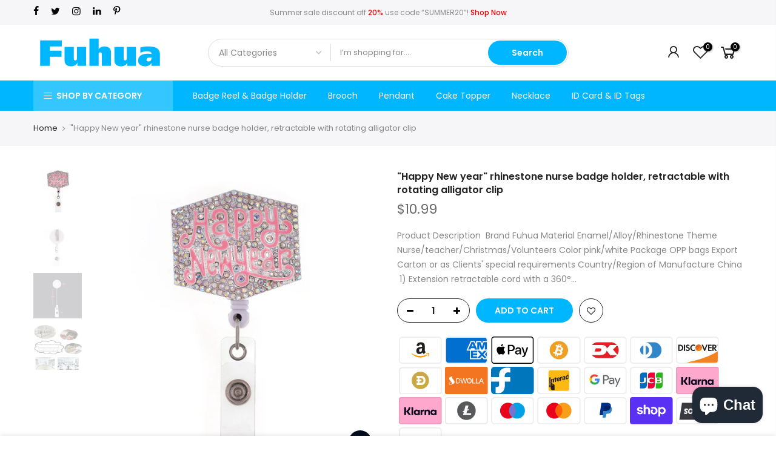

--- FILE ---
content_type: text/html; charset=utf-8
request_url: https://fhlln.com/products/happy-new-year-rhinestone-nurse-badge-holder-retractable-with-rotating-alligator-clip
body_size: 22273
content:
<!doctype html>
<html class="no-js" lang="en">
<head>
  <meta charset="utf-8">
  <meta name="viewport" content="width=device-width, initial-scale=1, shrink-to-fit=no, user-scalable=no">
  <meta name="theme-color" content="#00b7ff">
  <meta name="format-detection" content="telephone=no">
  <link rel="canonical" href="https://fhlln.com/products/happy-new-year-rhinestone-nurse-badge-holder-retractable-with-rotating-alligator-clip">
  <link rel="preconnect" href="//fonts.shopifycdn.com/" crossorigin>
  <link rel="preconnect" href="//cdn.shopify.com/" crossorigin>
  <link rel="preconnect" href="//v.shopify.com/" crossorigin>
  <link rel="dns-prefetch" href="//fhlln.com" crossorigin>
  <link rel="dns-prefetch" href="//fuhua.myshopify.com" crossorigin>
  <link rel="dns-prefetch" href="//cdn.shopify.com" crossorigin>
  <link rel="dns-prefetch" href="//v.shopify.com" crossorigin>
  <link rel="dns-prefetch" href="//fonts.shopifycdn.com" crossorigin>
  <link rel="dns-prefetch" href="//fonts.googleapis.com" crossorigin>
  <link rel="dns-prefetch" href="//kit-pro.fontawesome.com" crossorigin>
  <link rel="preload" as="style" href="//fhlln.com/cdn/shop/t/16/assets/pre_theme.min.css?v=21178809013285506271597829114">
  <link rel="preload" as="style" href="//fhlln.com/cdn/shop/t/16/assets/theme.scss.css?v=169783917797307579241597831642"><title>&quot;Happy New year&quot; rhinestone nurse badge holder, retractable with rotat &ndash; Fuhua</title><meta name="description" content="Product Description  Brand Fuhua Material Enamel/Alloy/Rhinestone Theme Nurse/teacher/Christmas/Volunteers Color pink/white Package OPP bags Export Carton or as Clients&#39; special requirements Country/Region of Manufacture China  1) Extension retractable cord with a 360° swivel-back to extend card motion.2) A clear plast"><link rel="shortcut icon" type="image/png" href="//fhlln.com/cdn/shop/files/FH_32x.png?v=1613754679"><!-- social-meta-tags.liquid --><meta name="keywords" content="&quot;Happy New year&quot; rhinestone nurse badge holder, retractable with rotating alligator clip,Fuhua,fhlln.com"/><meta name="author" content="The4"><meta property="og:site_name" content="Fuhua">
<meta property="og:url" content="https://fhlln.com/products/happy-new-year-rhinestone-nurse-badge-holder-retractable-with-rotating-alligator-clip">
<meta property="og:title" content=""Happy New year" rhinestone nurse badge holder, retractable with rotating alligator clip">
<meta property="og:type" content="og:product">
<meta property="og:description" content="Product Description  Brand Fuhua Material Enamel/Alloy/Rhinestone Theme Nurse/teacher/Christmas/Volunteers Color pink/white Package OPP bags Export Carton or as Clients&#39; special requirements Country/Region of Manufacture China  1) Extension retractable cord with a 360° swivel-back to extend card motion.2) A clear plast"><meta property="product:price:amount" content="10.99">
  <meta property="product:price:amount" content="USD"><meta property="og:image" content="http://fhlln.com/cdn/shop/products/IMG_0060-2_1200x1200.jpg?v=1608533391"><meta property="og:image" content="http://fhlln.com/cdn/shop/products/ATXNBQ_WP_2_UVQO_MM9_1200x1200.jpg?v=1608533391"><meta property="og:image" content="http://fhlln.com/cdn/shop/products/468ef44610c31b5b50b747b4f9f5ee49_3ee66fec-2a72-4018-ac48-e73ec9534e86_1200x1200.jpg?v=1608533391"><meta property="og:image:secure_url" content="https://fhlln.com/cdn/shop/products/IMG_0060-2_1200x1200.jpg?v=1608533391"><meta property="og:image:secure_url" content="https://fhlln.com/cdn/shop/products/ATXNBQ_WP_2_UVQO_MM9_1200x1200.jpg?v=1608533391"><meta property="og:image:secure_url" content="https://fhlln.com/cdn/shop/products/468ef44610c31b5b50b747b4f9f5ee49_3ee66fec-2a72-4018-ac48-e73ec9534e86_1200x1200.jpg?v=1608533391"><meta name="twitter:site" content="@#"><meta name="twitter:card" content="summary_large_image">
<meta name="twitter:title" content=""Happy New year" rhinestone nurse badge holder, retractable with rotating alligator clip">
<meta name="twitter:description" content="Product Description  Brand Fuhua Material Enamel/Alloy/Rhinestone Theme Nurse/teacher/Christmas/Volunteers Color pink/white Package OPP bags Export Carton or as Clients&#39; special requirements Country/Region of Manufacture China  1) Extension retractable cord with a 360° swivel-back to extend card motion.2) A clear plast">
<link href="//fhlln.com/cdn/shop/t/16/assets/pre_theme.min.css?v=21178809013285506271597829114" rel="stylesheet" type="text/css" media="all" /><link rel="preload" as="script" href="//fhlln.com/cdn/shop/t/16/assets/lazysizes.min.js?v=22238013326549281811597829096">
<link rel="preload" as="script" href="//fhlln.com/cdn/shop/t/16/assets/nt_vendor.min.js?v=110161609335105583331597829108">
<link rel="preload" href="//fhlln.com/cdn/shop/t/16/assets/style.min.css?v=181101766946947041481597829133" as="style" onload="this.onload=null;this.rel='stylesheet'">
<link href="//fhlln.com/cdn/shop/t/16/assets/theme.scss.css?v=169783917797307579241597831642" rel="stylesheet" type="text/css" media="all" />
<link id="sett_clt4" rel="preload" href="//fhlln.com/cdn/shop/t/16/assets/sett_cl.css?v=91452595713105690141597829126" as="style" onload="this.onload=null;this.rel='stylesheet'"><link rel="preload" href="//fhlln.com/cdn/shop/t/16/assets/line-awesome.min.css?v=36930450349382045261597829099" as="style" onload="this.onload=null;this.rel='stylesheet'">
<script id="js_lzt4" src="//fhlln.com/cdn/shop/t/16/assets/lazysizes.min.js?v=22238013326549281811597829096" defer="defer"></script>
<script>document.documentElement.className = document.documentElement.className.replace('no-js', 'yes-js');const t_name = "product", t_cartCount = 0,ThemeIdT4 = 'true',t_shop_currency = "USD", t_moneyFormat = "${{amount}}", t_cart_url = "\/cart", pr_re_url = "\/recommendations\/products"; if (performance.navigation.type === 2) {location.reload(true);}</script>
<script src="//fhlln.com/cdn/shop/t/16/assets/nt_vendor.min.js?v=110161609335105583331597829108" defer="defer" id="js_ntt4"
  data-theme='//fhlln.com/cdn/shop/t/16/assets/nt_theme.min.js?v=158230641120585943441597829107'
  data-stt='//fhlln.com/cdn/shop/t/16/assets/nt_settings.js?v=118561049217130140741597830205'
  data-cat='//fhlln.com/cdn/shop/t/16/assets/cat.min.js?v=177615032693351638941597829067' 
  data-sw='//fhlln.com/cdn/shop/t/16/assets/swatch.min.js?v=21743561063964578151597829135'
  data-prjs='//fhlln.com/cdn/shop/t/16/assets/produc.min.js?v=96869784618906595261597829115' 
  data-mail='//fhlln.com/cdn/shop/t/16/assets/platform_mail.min.js?v=181466039836283930451597829112'
  data-my='//fhlln.com/cdn/shop/t/16/assets/my.js?v=111603181540343972631597829103' data-cusp='//fhlln.com/cdn/shop/t/16/assets/my.js?v=111603181540343972631597829103' data-cur='//fhlln.com/cdn/shop/t/16/assets/my.js?v=111603181540343972631597829103' data-mdl='//fhlln.com/cdn/shop/t/16/assets/module.min.js?v=72712877271928395091597829102'
  data-map='//fhlln.com/cdn/shop/t/16/assets/maplace.min.js?v=123640464312137447171597829100'
  data-time='//fhlln.com/cdn/shop/t/16/assets/spacetime.min.js?v=161364803253740588311597829131'
  data-ins='//fhlln.com/cdn/shop/t/16/assets/nt_instagram.min.js?v=150539233351459981941597829105'
  data-user='//fhlln.com/cdn/shop/t/16/assets/interactable.min.js?v=21340397507127705231597829082'
  data-add='//s7.addthis.com/js/300/addthis_widget.js#pubid=ra-56efaa05a768bd19'
  data-klaviyo='//www.klaviyo.com/media/js/public/klaviyo_subscribe.js'
  data-font='iconKalles , fakalles , Pe-icon-7-stroke , Font Awesome 5 Free:n9'
  data-fm=''
  data-spcmn='//fhlln.com/cdn/shopifycloud/storefront/assets/themes_support/shopify_common-5f594365.js'
  data-cust='//fhlln.com/cdn/shop/t/16/assets/customerclnt.min.js?v=158442283697986287111597829071'
  data-cusjs='none'
  data-desadm='//fhlln.com/cdn/shop/t/16/assets/des_adm.min.js?v=109785360417001297231597829073'
  data-otherryv='//fhlln.com/cdn/shop/t/16/assets/reviewOther.js?v=104172367980636745621597829126'></script>

<script>window.performance && window.performance.mark && window.performance.mark('shopify.content_for_header.start');</script><meta name="facebook-domain-verification" content="622r5qx7bp48fzypfhiuwh6tn14kij">
<meta id="shopify-digital-wallet" name="shopify-digital-wallet" content="/40832008345/digital_wallets/dialog">
<meta name="shopify-checkout-api-token" content="781fcfb06f65c699d80fe61184bf3b32">
<meta id="in-context-paypal-metadata" data-shop-id="40832008345" data-venmo-supported="false" data-environment="production" data-locale="en_US" data-paypal-v4="true" data-currency="USD">
<link rel="alternate" hreflang="x-default" href="https://fhlln.com/products/happy-new-year-rhinestone-nurse-badge-holder-retractable-with-rotating-alligator-clip">
<link rel="alternate" hreflang="en" href="https://fhlln.com/products/happy-new-year-rhinestone-nurse-badge-holder-retractable-with-rotating-alligator-clip">
<link rel="alternate" hreflang="en-CA" href="https://fhlln.com/en-ca/products/happy-new-year-rhinestone-nurse-badge-holder-retractable-with-rotating-alligator-clip">
<link rel="alternate" hreflang="en-MX" href="https://fhlln.com/en-mx/products/happy-new-year-rhinestone-nurse-badge-holder-retractable-with-rotating-alligator-clip">
<link rel="alternate" hreflang="en-AT" href="https://fhlln.com/en-at/products/happy-new-year-rhinestone-nurse-badge-holder-retractable-with-rotating-alligator-clip">
<link rel="alternate" hreflang="en-DE" href="https://fhlln.com/en-de/products/happy-new-year-rhinestone-nurse-badge-holder-retractable-with-rotating-alligator-clip">
<link rel="alternate" hreflang="en-IT" href="https://fhlln.com/en-it/products/happy-new-year-rhinestone-nurse-badge-holder-retractable-with-rotating-alligator-clip">
<link rel="alternate" hreflang="en-JP" href="https://fhlln.com/en-jp/products/happy-new-year-rhinestone-nurse-badge-holder-retractable-with-rotating-alligator-clip">
<link rel="alternate" hreflang="en-FR" href="https://fhlln.com/en-fr/products/happy-new-year-rhinestone-nurse-badge-holder-retractable-with-rotating-alligator-clip">
<link rel="alternate" hreflang="en-AU" href="https://fhlln.com/en-au/products/happy-new-year-rhinestone-nurse-badge-holder-retractable-with-rotating-alligator-clip">
<link rel="alternate" hreflang="en-IE" href="https://fhlln.com/en-ie/products/happy-new-year-rhinestone-nurse-badge-holder-retractable-with-rotating-alligator-clip">
<link rel="alternate" hreflang="en-SE" href="https://fhlln.com/en-se/products/happy-new-year-rhinestone-nurse-badge-holder-retractable-with-rotating-alligator-clip">
<link rel="alternate" hreflang="en-CH" href="https://fhlln.com/en-ch/products/happy-new-year-rhinestone-nurse-badge-holder-retractable-with-rotating-alligator-clip">
<link rel="alternate" hreflang="en-GB" href="https://fhlln.com/en-gb/products/happy-new-year-rhinestone-nurse-badge-holder-retractable-with-rotating-alligator-clip">
<link rel="alternate" hreflang="en-NL" href="https://fhlln.com/en-nl/products/happy-new-year-rhinestone-nurse-badge-holder-retractable-with-rotating-alligator-clip">
<link rel="alternate" hreflang="en-ES" href="https://fhlln.com/en-es/products/happy-new-year-rhinestone-nurse-badge-holder-retractable-with-rotating-alligator-clip">
<link rel="alternate" type="application/json+oembed" href="https://fhlln.com/products/happy-new-year-rhinestone-nurse-badge-holder-retractable-with-rotating-alligator-clip.oembed">
<script async="async" src="/checkouts/internal/preloads.js?locale=en-US"></script>
<script id="shopify-features" type="application/json">{"accessToken":"781fcfb06f65c699d80fe61184bf3b32","betas":["rich-media-storefront-analytics"],"domain":"fhlln.com","predictiveSearch":true,"shopId":40832008345,"locale":"en"}</script>
<script>var Shopify = Shopify || {};
Shopify.shop = "fuhua.myshopify.com";
Shopify.locale = "en";
Shopify.currency = {"active":"USD","rate":"1.0"};
Shopify.country = "US";
Shopify.theme = {"name":"Kalles-1.4.2","id":108983582873,"schema_name":"Kalles","schema_version":"1.4.2","theme_store_id":null,"role":"main"};
Shopify.theme.handle = "null";
Shopify.theme.style = {"id":null,"handle":null};
Shopify.cdnHost = "fhlln.com/cdn";
Shopify.routes = Shopify.routes || {};
Shopify.routes.root = "/";</script>
<script type="module">!function(o){(o.Shopify=o.Shopify||{}).modules=!0}(window);</script>
<script>!function(o){function n(){var o=[];function n(){o.push(Array.prototype.slice.apply(arguments))}return n.q=o,n}var t=o.Shopify=o.Shopify||{};t.loadFeatures=n(),t.autoloadFeatures=n()}(window);</script>
<script id="shop-js-analytics" type="application/json">{"pageType":"product"}</script>
<script defer="defer" async type="module" src="//fhlln.com/cdn/shopifycloud/shop-js/modules/v2/client.init-shop-cart-sync_BT-GjEfc.en.esm.js"></script>
<script defer="defer" async type="module" src="//fhlln.com/cdn/shopifycloud/shop-js/modules/v2/chunk.common_D58fp_Oc.esm.js"></script>
<script defer="defer" async type="module" src="//fhlln.com/cdn/shopifycloud/shop-js/modules/v2/chunk.modal_xMitdFEc.esm.js"></script>
<script type="module">
  await import("//fhlln.com/cdn/shopifycloud/shop-js/modules/v2/client.init-shop-cart-sync_BT-GjEfc.en.esm.js");
await import("//fhlln.com/cdn/shopifycloud/shop-js/modules/v2/chunk.common_D58fp_Oc.esm.js");
await import("//fhlln.com/cdn/shopifycloud/shop-js/modules/v2/chunk.modal_xMitdFEc.esm.js");

  window.Shopify.SignInWithShop?.initShopCartSync?.({"fedCMEnabled":true,"windoidEnabled":true});

</script>
<script id="__st">var __st={"a":40832008345,"offset":28800,"reqid":"c1f35337-83d7-461a-8ee1-5086ec9b586f-1769053632","pageurl":"fhlln.com\/products\/happy-new-year-rhinestone-nurse-badge-holder-retractable-with-rotating-alligator-clip","u":"61d85996c67d","p":"product","rtyp":"product","rid":6027281891481};</script>
<script>window.ShopifyPaypalV4VisibilityTracking = true;</script>
<script id="captcha-bootstrap">!function(){'use strict';const t='contact',e='account',n='new_comment',o=[[t,t],['blogs',n],['comments',n],[t,'customer']],c=[[e,'customer_login'],[e,'guest_login'],[e,'recover_customer_password'],[e,'create_customer']],r=t=>t.map((([t,e])=>`form[action*='/${t}']:not([data-nocaptcha='true']) input[name='form_type'][value='${e}']`)).join(','),a=t=>()=>t?[...document.querySelectorAll(t)].map((t=>t.form)):[];function s(){const t=[...o],e=r(t);return a(e)}const i='password',u='form_key',d=['recaptcha-v3-token','g-recaptcha-response','h-captcha-response',i],f=()=>{try{return window.sessionStorage}catch{return}},m='__shopify_v',_=t=>t.elements[u];function p(t,e,n=!1){try{const o=window.sessionStorage,c=JSON.parse(o.getItem(e)),{data:r}=function(t){const{data:e,action:n}=t;return t[m]||n?{data:e,action:n}:{data:t,action:n}}(c);for(const[e,n]of Object.entries(r))t.elements[e]&&(t.elements[e].value=n);n&&o.removeItem(e)}catch(o){console.error('form repopulation failed',{error:o})}}const l='form_type',E='cptcha';function T(t){t.dataset[E]=!0}const w=window,h=w.document,L='Shopify',v='ce_forms',y='captcha';let A=!1;((t,e)=>{const n=(g='f06e6c50-85a8-45c8-87d0-21a2b65856fe',I='https://cdn.shopify.com/shopifycloud/storefront-forms-hcaptcha/ce_storefront_forms_captcha_hcaptcha.v1.5.2.iife.js',D={infoText:'Protected by hCaptcha',privacyText:'Privacy',termsText:'Terms'},(t,e,n)=>{const o=w[L][v],c=o.bindForm;if(c)return c(t,g,e,D).then(n);var r;o.q.push([[t,g,e,D],n]),r=I,A||(h.body.append(Object.assign(h.createElement('script'),{id:'captcha-provider',async:!0,src:r})),A=!0)});var g,I,D;w[L]=w[L]||{},w[L][v]=w[L][v]||{},w[L][v].q=[],w[L][y]=w[L][y]||{},w[L][y].protect=function(t,e){n(t,void 0,e),T(t)},Object.freeze(w[L][y]),function(t,e,n,w,h,L){const[v,y,A,g]=function(t,e,n){const i=e?o:[],u=t?c:[],d=[...i,...u],f=r(d),m=r(i),_=r(d.filter((([t,e])=>n.includes(e))));return[a(f),a(m),a(_),s()]}(w,h,L),I=t=>{const e=t.target;return e instanceof HTMLFormElement?e:e&&e.form},D=t=>v().includes(t);t.addEventListener('submit',(t=>{const e=I(t);if(!e)return;const n=D(e)&&!e.dataset.hcaptchaBound&&!e.dataset.recaptchaBound,o=_(e),c=g().includes(e)&&(!o||!o.value);(n||c)&&t.preventDefault(),c&&!n&&(function(t){try{if(!f())return;!function(t){const e=f();if(!e)return;const n=_(t);if(!n)return;const o=n.value;o&&e.removeItem(o)}(t);const e=Array.from(Array(32),(()=>Math.random().toString(36)[2])).join('');!function(t,e){_(t)||t.append(Object.assign(document.createElement('input'),{type:'hidden',name:u})),t.elements[u].value=e}(t,e),function(t,e){const n=f();if(!n)return;const o=[...t.querySelectorAll(`input[type='${i}']`)].map((({name:t})=>t)),c=[...d,...o],r={};for(const[a,s]of new FormData(t).entries())c.includes(a)||(r[a]=s);n.setItem(e,JSON.stringify({[m]:1,action:t.action,data:r}))}(t,e)}catch(e){console.error('failed to persist form',e)}}(e),e.submit())}));const S=(t,e)=>{t&&!t.dataset[E]&&(n(t,e.some((e=>e===t))),T(t))};for(const o of['focusin','change'])t.addEventListener(o,(t=>{const e=I(t);D(e)&&S(e,y())}));const B=e.get('form_key'),M=e.get(l),P=B&&M;t.addEventListener('DOMContentLoaded',(()=>{const t=y();if(P)for(const e of t)e.elements[l].value===M&&p(e,B);[...new Set([...A(),...v().filter((t=>'true'===t.dataset.shopifyCaptcha))])].forEach((e=>S(e,t)))}))}(h,new URLSearchParams(w.location.search),n,t,e,['guest_login'])})(!0,!0)}();</script>
<script integrity="sha256-4kQ18oKyAcykRKYeNunJcIwy7WH5gtpwJnB7kiuLZ1E=" data-source-attribution="shopify.loadfeatures" defer="defer" src="//fhlln.com/cdn/shopifycloud/storefront/assets/storefront/load_feature-a0a9edcb.js" crossorigin="anonymous"></script>
<script data-source-attribution="shopify.dynamic_checkout.dynamic.init">var Shopify=Shopify||{};Shopify.PaymentButton=Shopify.PaymentButton||{isStorefrontPortableWallets:!0,init:function(){window.Shopify.PaymentButton.init=function(){};var t=document.createElement("script");t.src="https://fhlln.com/cdn/shopifycloud/portable-wallets/latest/portable-wallets.en.js",t.type="module",document.head.appendChild(t)}};
</script>
<script data-source-attribution="shopify.dynamic_checkout.buyer_consent">
  function portableWalletsHideBuyerConsent(e){var t=document.getElementById("shopify-buyer-consent"),n=document.getElementById("shopify-subscription-policy-button");t&&n&&(t.classList.add("hidden"),t.setAttribute("aria-hidden","true"),n.removeEventListener("click",e))}function portableWalletsShowBuyerConsent(e){var t=document.getElementById("shopify-buyer-consent"),n=document.getElementById("shopify-subscription-policy-button");t&&n&&(t.classList.remove("hidden"),t.removeAttribute("aria-hidden"),n.addEventListener("click",e))}window.Shopify?.PaymentButton&&(window.Shopify.PaymentButton.hideBuyerConsent=portableWalletsHideBuyerConsent,window.Shopify.PaymentButton.showBuyerConsent=portableWalletsShowBuyerConsent);
</script>
<script data-source-attribution="shopify.dynamic_checkout.cart.bootstrap">document.addEventListener("DOMContentLoaded",(function(){function t(){return document.querySelector("shopify-accelerated-checkout-cart, shopify-accelerated-checkout")}if(t())Shopify.PaymentButton.init();else{new MutationObserver((function(e,n){t()&&(Shopify.PaymentButton.init(),n.disconnect())})).observe(document.body,{childList:!0,subtree:!0})}}));
</script>
<link id="shopify-accelerated-checkout-styles" rel="stylesheet" media="screen" href="https://fhlln.com/cdn/shopifycloud/portable-wallets/latest/accelerated-checkout-backwards-compat.css" crossorigin="anonymous">
<style id="shopify-accelerated-checkout-cart">
        #shopify-buyer-consent {
  margin-top: 1em;
  display: inline-block;
  width: 100%;
}

#shopify-buyer-consent.hidden {
  display: none;
}

#shopify-subscription-policy-button {
  background: none;
  border: none;
  padding: 0;
  text-decoration: underline;
  font-size: inherit;
  cursor: pointer;
}

#shopify-subscription-policy-button::before {
  box-shadow: none;
}

      </style>

<script>window.performance && window.performance.mark && window.performance.mark('shopify.content_for_header.end');</script>
<script src="https://cdn.shopify.com/extensions/e8878072-2f6b-4e89-8082-94b04320908d/inbox-1254/assets/inbox-chat-loader.js" type="text/javascript" defer="defer"></script>
<link href="https://monorail-edge.shopifysvc.com" rel="dns-prefetch">
<script>(function(){if ("sendBeacon" in navigator && "performance" in window) {try {var session_token_from_headers = performance.getEntriesByType('navigation')[0].serverTiming.find(x => x.name == '_s').description;} catch {var session_token_from_headers = undefined;}var session_cookie_matches = document.cookie.match(/_shopify_s=([^;]*)/);var session_token_from_cookie = session_cookie_matches && session_cookie_matches.length === 2 ? session_cookie_matches[1] : "";var session_token = session_token_from_headers || session_token_from_cookie || "";function handle_abandonment_event(e) {var entries = performance.getEntries().filter(function(entry) {return /monorail-edge.shopifysvc.com/.test(entry.name);});if (!window.abandonment_tracked && entries.length === 0) {window.abandonment_tracked = true;var currentMs = Date.now();var navigation_start = performance.timing.navigationStart;var payload = {shop_id: 40832008345,url: window.location.href,navigation_start,duration: currentMs - navigation_start,session_token,page_type: "product"};window.navigator.sendBeacon("https://monorail-edge.shopifysvc.com/v1/produce", JSON.stringify({schema_id: "online_store_buyer_site_abandonment/1.1",payload: payload,metadata: {event_created_at_ms: currentMs,event_sent_at_ms: currentMs}}));}}window.addEventListener('pagehide', handle_abandonment_event);}}());</script>
<script id="web-pixels-manager-setup">(function e(e,d,r,n,o){if(void 0===o&&(o={}),!Boolean(null===(a=null===(i=window.Shopify)||void 0===i?void 0:i.analytics)||void 0===a?void 0:a.replayQueue)){var i,a;window.Shopify=window.Shopify||{};var t=window.Shopify;t.analytics=t.analytics||{};var s=t.analytics;s.replayQueue=[],s.publish=function(e,d,r){return s.replayQueue.push([e,d,r]),!0};try{self.performance.mark("wpm:start")}catch(e){}var l=function(){var e={modern:/Edge?\/(1{2}[4-9]|1[2-9]\d|[2-9]\d{2}|\d{4,})\.\d+(\.\d+|)|Firefox\/(1{2}[4-9]|1[2-9]\d|[2-9]\d{2}|\d{4,})\.\d+(\.\d+|)|Chrom(ium|e)\/(9{2}|\d{3,})\.\d+(\.\d+|)|(Maci|X1{2}).+ Version\/(15\.\d+|(1[6-9]|[2-9]\d|\d{3,})\.\d+)([,.]\d+|)( \(\w+\)|)( Mobile\/\w+|) Safari\/|Chrome.+OPR\/(9{2}|\d{3,})\.\d+\.\d+|(CPU[ +]OS|iPhone[ +]OS|CPU[ +]iPhone|CPU IPhone OS|CPU iPad OS)[ +]+(15[._]\d+|(1[6-9]|[2-9]\d|\d{3,})[._]\d+)([._]\d+|)|Android:?[ /-](13[3-9]|1[4-9]\d|[2-9]\d{2}|\d{4,})(\.\d+|)(\.\d+|)|Android.+Firefox\/(13[5-9]|1[4-9]\d|[2-9]\d{2}|\d{4,})\.\d+(\.\d+|)|Android.+Chrom(ium|e)\/(13[3-9]|1[4-9]\d|[2-9]\d{2}|\d{4,})\.\d+(\.\d+|)|SamsungBrowser\/([2-9]\d|\d{3,})\.\d+/,legacy:/Edge?\/(1[6-9]|[2-9]\d|\d{3,})\.\d+(\.\d+|)|Firefox\/(5[4-9]|[6-9]\d|\d{3,})\.\d+(\.\d+|)|Chrom(ium|e)\/(5[1-9]|[6-9]\d|\d{3,})\.\d+(\.\d+|)([\d.]+$|.*Safari\/(?![\d.]+ Edge\/[\d.]+$))|(Maci|X1{2}).+ Version\/(10\.\d+|(1[1-9]|[2-9]\d|\d{3,})\.\d+)([,.]\d+|)( \(\w+\)|)( Mobile\/\w+|) Safari\/|Chrome.+OPR\/(3[89]|[4-9]\d|\d{3,})\.\d+\.\d+|(CPU[ +]OS|iPhone[ +]OS|CPU[ +]iPhone|CPU IPhone OS|CPU iPad OS)[ +]+(10[._]\d+|(1[1-9]|[2-9]\d|\d{3,})[._]\d+)([._]\d+|)|Android:?[ /-](13[3-9]|1[4-9]\d|[2-9]\d{2}|\d{4,})(\.\d+|)(\.\d+|)|Mobile Safari.+OPR\/([89]\d|\d{3,})\.\d+\.\d+|Android.+Firefox\/(13[5-9]|1[4-9]\d|[2-9]\d{2}|\d{4,})\.\d+(\.\d+|)|Android.+Chrom(ium|e)\/(13[3-9]|1[4-9]\d|[2-9]\d{2}|\d{4,})\.\d+(\.\d+|)|Android.+(UC? ?Browser|UCWEB|U3)[ /]?(15\.([5-9]|\d{2,})|(1[6-9]|[2-9]\d|\d{3,})\.\d+)\.\d+|SamsungBrowser\/(5\.\d+|([6-9]|\d{2,})\.\d+)|Android.+MQ{2}Browser\/(14(\.(9|\d{2,})|)|(1[5-9]|[2-9]\d|\d{3,})(\.\d+|))(\.\d+|)|K[Aa][Ii]OS\/(3\.\d+|([4-9]|\d{2,})\.\d+)(\.\d+|)/},d=e.modern,r=e.legacy,n=navigator.userAgent;return n.match(d)?"modern":n.match(r)?"legacy":"unknown"}(),u="modern"===l?"modern":"legacy",c=(null!=n?n:{modern:"",legacy:""})[u],f=function(e){return[e.baseUrl,"/wpm","/b",e.hashVersion,"modern"===e.buildTarget?"m":"l",".js"].join("")}({baseUrl:d,hashVersion:r,buildTarget:u}),m=function(e){var d=e.version,r=e.bundleTarget,n=e.surface,o=e.pageUrl,i=e.monorailEndpoint;return{emit:function(e){var a=e.status,t=e.errorMsg,s=(new Date).getTime(),l=JSON.stringify({metadata:{event_sent_at_ms:s},events:[{schema_id:"web_pixels_manager_load/3.1",payload:{version:d,bundle_target:r,page_url:o,status:a,surface:n,error_msg:t},metadata:{event_created_at_ms:s}}]});if(!i)return console&&console.warn&&console.warn("[Web Pixels Manager] No Monorail endpoint provided, skipping logging."),!1;try{return self.navigator.sendBeacon.bind(self.navigator)(i,l)}catch(e){}var u=new XMLHttpRequest;try{return u.open("POST",i,!0),u.setRequestHeader("Content-Type","text/plain"),u.send(l),!0}catch(e){return console&&console.warn&&console.warn("[Web Pixels Manager] Got an unhandled error while logging to Monorail."),!1}}}}({version:r,bundleTarget:l,surface:e.surface,pageUrl:self.location.href,monorailEndpoint:e.monorailEndpoint});try{o.browserTarget=l,function(e){var d=e.src,r=e.async,n=void 0===r||r,o=e.onload,i=e.onerror,a=e.sri,t=e.scriptDataAttributes,s=void 0===t?{}:t,l=document.createElement("script"),u=document.querySelector("head"),c=document.querySelector("body");if(l.async=n,l.src=d,a&&(l.integrity=a,l.crossOrigin="anonymous"),s)for(var f in s)if(Object.prototype.hasOwnProperty.call(s,f))try{l.dataset[f]=s[f]}catch(e){}if(o&&l.addEventListener("load",o),i&&l.addEventListener("error",i),u)u.appendChild(l);else{if(!c)throw new Error("Did not find a head or body element to append the script");c.appendChild(l)}}({src:f,async:!0,onload:function(){if(!function(){var e,d;return Boolean(null===(d=null===(e=window.Shopify)||void 0===e?void 0:e.analytics)||void 0===d?void 0:d.initialized)}()){var d=window.webPixelsManager.init(e)||void 0;if(d){var r=window.Shopify.analytics;r.replayQueue.forEach((function(e){var r=e[0],n=e[1],o=e[2];d.publishCustomEvent(r,n,o)})),r.replayQueue=[],r.publish=d.publishCustomEvent,r.visitor=d.visitor,r.initialized=!0}}},onerror:function(){return m.emit({status:"failed",errorMsg:"".concat(f," has failed to load")})},sri:function(e){var d=/^sha384-[A-Za-z0-9+/=]+$/;return"string"==typeof e&&d.test(e)}(c)?c:"",scriptDataAttributes:o}),m.emit({status:"loading"})}catch(e){m.emit({status:"failed",errorMsg:(null==e?void 0:e.message)||"Unknown error"})}}})({shopId: 40832008345,storefrontBaseUrl: "https://fhlln.com",extensionsBaseUrl: "https://extensions.shopifycdn.com/cdn/shopifycloud/web-pixels-manager",monorailEndpoint: "https://monorail-edge.shopifysvc.com/unstable/produce_batch",surface: "storefront-renderer",enabledBetaFlags: ["2dca8a86"],webPixelsConfigList: [{"id":"301465753","configuration":"{\"pixel_id\":\"468024911106530\",\"pixel_type\":\"facebook_pixel\",\"metaapp_system_user_token\":\"-\"}","eventPayloadVersion":"v1","runtimeContext":"OPEN","scriptVersion":"ca16bc87fe92b6042fbaa3acc2fbdaa6","type":"APP","apiClientId":2329312,"privacyPurposes":["ANALYTICS","MARKETING","SALE_OF_DATA"],"dataSharingAdjustments":{"protectedCustomerApprovalScopes":["read_customer_address","read_customer_email","read_customer_name","read_customer_personal_data","read_customer_phone"]}},{"id":"shopify-app-pixel","configuration":"{}","eventPayloadVersion":"v1","runtimeContext":"STRICT","scriptVersion":"0450","apiClientId":"shopify-pixel","type":"APP","privacyPurposes":["ANALYTICS","MARKETING"]},{"id":"shopify-custom-pixel","eventPayloadVersion":"v1","runtimeContext":"LAX","scriptVersion":"0450","apiClientId":"shopify-pixel","type":"CUSTOM","privacyPurposes":["ANALYTICS","MARKETING"]}],isMerchantRequest: false,initData: {"shop":{"name":"Fuhua","paymentSettings":{"currencyCode":"USD"},"myshopifyDomain":"fuhua.myshopify.com","countryCode":"CN","storefrontUrl":"https:\/\/fhlln.com"},"customer":null,"cart":null,"checkout":null,"productVariants":[{"price":{"amount":10.99,"currencyCode":"USD"},"product":{"title":"\"Happy New year\" rhinestone nurse badge holder, retractable with rotating alligator clip","vendor":"Fuhua","id":"6027281891481","untranslatedTitle":"\"Happy New year\" rhinestone nurse badge holder, retractable with rotating alligator clip","url":"\/products\/happy-new-year-rhinestone-nurse-badge-holder-retractable-with-rotating-alligator-clip","type":""},"id":"37544617115801","image":{"src":"\/\/fhlln.com\/cdn\/shop\/products\/IMG_0060-2.jpg?v=1608533391"},"sku":"bg new-1","title":"Default Title","untranslatedTitle":"Default Title"}],"purchasingCompany":null},},"https://fhlln.com/cdn","fcfee988w5aeb613cpc8e4bc33m6693e112",{"modern":"","legacy":""},{"shopId":"40832008345","storefrontBaseUrl":"https:\/\/fhlln.com","extensionBaseUrl":"https:\/\/extensions.shopifycdn.com\/cdn\/shopifycloud\/web-pixels-manager","surface":"storefront-renderer","enabledBetaFlags":"[\"2dca8a86\"]","isMerchantRequest":"false","hashVersion":"fcfee988w5aeb613cpc8e4bc33m6693e112","publish":"custom","events":"[[\"page_viewed\",{}],[\"product_viewed\",{\"productVariant\":{\"price\":{\"amount\":10.99,\"currencyCode\":\"USD\"},\"product\":{\"title\":\"\\\"Happy New year\\\" rhinestone nurse badge holder, retractable with rotating alligator clip\",\"vendor\":\"Fuhua\",\"id\":\"6027281891481\",\"untranslatedTitle\":\"\\\"Happy New year\\\" rhinestone nurse badge holder, retractable with rotating alligator clip\",\"url\":\"\/products\/happy-new-year-rhinestone-nurse-badge-holder-retractable-with-rotating-alligator-clip\",\"type\":\"\"},\"id\":\"37544617115801\",\"image\":{\"src\":\"\/\/fhlln.com\/cdn\/shop\/products\/IMG_0060-2.jpg?v=1608533391\"},\"sku\":\"bg new-1\",\"title\":\"Default Title\",\"untranslatedTitle\":\"Default Title\"}}]]"});</script><script>
  window.ShopifyAnalytics = window.ShopifyAnalytics || {};
  window.ShopifyAnalytics.meta = window.ShopifyAnalytics.meta || {};
  window.ShopifyAnalytics.meta.currency = 'USD';
  var meta = {"product":{"id":6027281891481,"gid":"gid:\/\/shopify\/Product\/6027281891481","vendor":"Fuhua","type":"","handle":"happy-new-year-rhinestone-nurse-badge-holder-retractable-with-rotating-alligator-clip","variants":[{"id":37544617115801,"price":1099,"name":"\"Happy New year\" rhinestone nurse badge holder, retractable with rotating alligator clip","public_title":null,"sku":"bg new-1"}],"remote":false},"page":{"pageType":"product","resourceType":"product","resourceId":6027281891481,"requestId":"c1f35337-83d7-461a-8ee1-5086ec9b586f-1769053632"}};
  for (var attr in meta) {
    window.ShopifyAnalytics.meta[attr] = meta[attr];
  }
</script>
<script class="analytics">
  (function () {
    var customDocumentWrite = function(content) {
      var jquery = null;

      if (window.jQuery) {
        jquery = window.jQuery;
      } else if (window.Checkout && window.Checkout.$) {
        jquery = window.Checkout.$;
      }

      if (jquery) {
        jquery('body').append(content);
      }
    };

    var hasLoggedConversion = function(token) {
      if (token) {
        return document.cookie.indexOf('loggedConversion=' + token) !== -1;
      }
      return false;
    }

    var setCookieIfConversion = function(token) {
      if (token) {
        var twoMonthsFromNow = new Date(Date.now());
        twoMonthsFromNow.setMonth(twoMonthsFromNow.getMonth() + 2);

        document.cookie = 'loggedConversion=' + token + '; expires=' + twoMonthsFromNow;
      }
    }

    var trekkie = window.ShopifyAnalytics.lib = window.trekkie = window.trekkie || [];
    if (trekkie.integrations) {
      return;
    }
    trekkie.methods = [
      'identify',
      'page',
      'ready',
      'track',
      'trackForm',
      'trackLink'
    ];
    trekkie.factory = function(method) {
      return function() {
        var args = Array.prototype.slice.call(arguments);
        args.unshift(method);
        trekkie.push(args);
        return trekkie;
      };
    };
    for (var i = 0; i < trekkie.methods.length; i++) {
      var key = trekkie.methods[i];
      trekkie[key] = trekkie.factory(key);
    }
    trekkie.load = function(config) {
      trekkie.config = config || {};
      trekkie.config.initialDocumentCookie = document.cookie;
      var first = document.getElementsByTagName('script')[0];
      var script = document.createElement('script');
      script.type = 'text/javascript';
      script.onerror = function(e) {
        var scriptFallback = document.createElement('script');
        scriptFallback.type = 'text/javascript';
        scriptFallback.onerror = function(error) {
                var Monorail = {
      produce: function produce(monorailDomain, schemaId, payload) {
        var currentMs = new Date().getTime();
        var event = {
          schema_id: schemaId,
          payload: payload,
          metadata: {
            event_created_at_ms: currentMs,
            event_sent_at_ms: currentMs
          }
        };
        return Monorail.sendRequest("https://" + monorailDomain + "/v1/produce", JSON.stringify(event));
      },
      sendRequest: function sendRequest(endpointUrl, payload) {
        // Try the sendBeacon API
        if (window && window.navigator && typeof window.navigator.sendBeacon === 'function' && typeof window.Blob === 'function' && !Monorail.isIos12()) {
          var blobData = new window.Blob([payload], {
            type: 'text/plain'
          });

          if (window.navigator.sendBeacon(endpointUrl, blobData)) {
            return true;
          } // sendBeacon was not successful

        } // XHR beacon

        var xhr = new XMLHttpRequest();

        try {
          xhr.open('POST', endpointUrl);
          xhr.setRequestHeader('Content-Type', 'text/plain');
          xhr.send(payload);
        } catch (e) {
          console.log(e);
        }

        return false;
      },
      isIos12: function isIos12() {
        return window.navigator.userAgent.lastIndexOf('iPhone; CPU iPhone OS 12_') !== -1 || window.navigator.userAgent.lastIndexOf('iPad; CPU OS 12_') !== -1;
      }
    };
    Monorail.produce('monorail-edge.shopifysvc.com',
      'trekkie_storefront_load_errors/1.1',
      {shop_id: 40832008345,
      theme_id: 108983582873,
      app_name: "storefront",
      context_url: window.location.href,
      source_url: "//fhlln.com/cdn/s/trekkie.storefront.1bbfab421998800ff09850b62e84b8915387986d.min.js"});

        };
        scriptFallback.async = true;
        scriptFallback.src = '//fhlln.com/cdn/s/trekkie.storefront.1bbfab421998800ff09850b62e84b8915387986d.min.js';
        first.parentNode.insertBefore(scriptFallback, first);
      };
      script.async = true;
      script.src = '//fhlln.com/cdn/s/trekkie.storefront.1bbfab421998800ff09850b62e84b8915387986d.min.js';
      first.parentNode.insertBefore(script, first);
    };
    trekkie.load(
      {"Trekkie":{"appName":"storefront","development":false,"defaultAttributes":{"shopId":40832008345,"isMerchantRequest":null,"themeId":108983582873,"themeCityHash":"3284445478412013889","contentLanguage":"en","currency":"USD","eventMetadataId":"d659a35b-4a49-4bdd-bf47-bb7e698b74c5"},"isServerSideCookieWritingEnabled":true,"monorailRegion":"shop_domain","enabledBetaFlags":["65f19447"]},"Session Attribution":{},"S2S":{"facebookCapiEnabled":true,"source":"trekkie-storefront-renderer","apiClientId":580111}}
    );

    var loaded = false;
    trekkie.ready(function() {
      if (loaded) return;
      loaded = true;

      window.ShopifyAnalytics.lib = window.trekkie;

      var originalDocumentWrite = document.write;
      document.write = customDocumentWrite;
      try { window.ShopifyAnalytics.merchantGoogleAnalytics.call(this); } catch(error) {};
      document.write = originalDocumentWrite;

      window.ShopifyAnalytics.lib.page(null,{"pageType":"product","resourceType":"product","resourceId":6027281891481,"requestId":"c1f35337-83d7-461a-8ee1-5086ec9b586f-1769053632","shopifyEmitted":true});

      var match = window.location.pathname.match(/checkouts\/(.+)\/(thank_you|post_purchase)/)
      var token = match? match[1]: undefined;
      if (!hasLoggedConversion(token)) {
        setCookieIfConversion(token);
        window.ShopifyAnalytics.lib.track("Viewed Product",{"currency":"USD","variantId":37544617115801,"productId":6027281891481,"productGid":"gid:\/\/shopify\/Product\/6027281891481","name":"\"Happy New year\" rhinestone nurse badge holder, retractable with rotating alligator clip","price":"10.99","sku":"bg new-1","brand":"Fuhua","variant":null,"category":"","nonInteraction":true,"remote":false},undefined,undefined,{"shopifyEmitted":true});
      window.ShopifyAnalytics.lib.track("monorail:\/\/trekkie_storefront_viewed_product\/1.1",{"currency":"USD","variantId":37544617115801,"productId":6027281891481,"productGid":"gid:\/\/shopify\/Product\/6027281891481","name":"\"Happy New year\" rhinestone nurse badge holder, retractable with rotating alligator clip","price":"10.99","sku":"bg new-1","brand":"Fuhua","variant":null,"category":"","nonInteraction":true,"remote":false,"referer":"https:\/\/fhlln.com\/products\/happy-new-year-rhinestone-nurse-badge-holder-retractable-with-rotating-alligator-clip"});
      }
    });


        var eventsListenerScript = document.createElement('script');
        eventsListenerScript.async = true;
        eventsListenerScript.src = "//fhlln.com/cdn/shopifycloud/storefront/assets/shop_events_listener-3da45d37.js";
        document.getElementsByTagName('head')[0].appendChild(eventsListenerScript);

})();</script>
<script
  defer
  src="https://fhlln.com/cdn/shopifycloud/perf-kit/shopify-perf-kit-3.0.4.min.js"
  data-application="storefront-renderer"
  data-shop-id="40832008345"
  data-render-region="gcp-us-central1"
  data-page-type="product"
  data-theme-instance-id="108983582873"
  data-theme-name="Kalles"
  data-theme-version="1.4.2"
  data-monorail-region="shop_domain"
  data-resource-timing-sampling-rate="10"
  data-shs="true"
  data-shs-beacon="true"
  data-shs-export-with-fetch="true"
  data-shs-logs-sample-rate="1"
  data-shs-beacon-endpoint="https://fhlln.com/api/collect"
></script>
</head>
<body class="kalles_140 lazy_icons min_cqty_0 btnt4_style_2 zoom_tp_2 css_scrollbar template-product js_search_true cart_pos_side kalles_toolbar_true hover_img2 swatch_style_rounded swatch_list_size_small label_style_rounded wrapper_full_width header_full_false header_sticky_true hide_scrolld_true des_header_8 rtl_false h_transparent_false h_tr_top_false h_banner_false top_bar_true catalog_mode_false cat_sticky_false spcdt4_ lazyload js_search_type"><div id="ld_cl_bar" class="op__0 pe_none"></div><div id="nt_wrapper"><header id="ntheader" class="ntheader header_8 h_icon_la"><div class="ntheader_wrapper pr z_200"><div id="shopify-section-header_top" class="shopify-section"><div class="h__top bgbl pt__10 pb__10 fs__12 flex fl_center al_center"><div class="container">
   <div class="row al_center"><div class="col-lg-3 col-12 tc tl_lg col-md-12 dn_false_1024"><div class="nt-social border_"><a data-no-instant rel="noopener noreferrer nofollow" href="#" target="_blank" class="facebook cb ttip_nt tooltip_bottom_right"><span class="tt_txt">Follow on Facebook</span><i class="facl facl-facebook"></i></a><a data-no-instant rel="noopener noreferrer nofollow" href="#" target="_blank" class="twitter cb ttip_nt tooltip_bottom_right"><span class="tt_txt">Follow on Twitter</span><i class="facl facl-twitter"></i></a><a data-no-instant rel="noopener noreferrer nofollow" href="#" target="_blank" class="instagram cb ttip_nt tooltip_bottom_right"><span class="tt_txt">Follow on Instagram</span><i class="facl facl-instagram"></i></a><a data-no-instant rel="noopener noreferrer nofollow" href="#" target="_blank" class="linkedin cb ttip_nt tooltip_bottom_right"><span class="tt_txt">Follow on Linkedin</span><i class="facl facl-linkedin"></i></a><a data-no-instant rel="noopener noreferrer nofollow" href="#" target="_blank" class="pinterest cb ttip_nt tooltip_bottom_right"><span class="tt_txt">Follow on Pinterest</span><i class="facl facl-pinterest"></i></a></div>

</div><div class="col-lg-6 col-12 tc col-md-12 dn_false_1024"><div class="header-text">Summer sale discount off <span class="cr fwm">20%</span> use code “SUMMER20”! <a href="/collections/electric"><span class="cr fwm">Shop Now</span> </a></div></div><div class="col-lg-3 col-12 tc col-md-12 tr_lg dn_false_1024"></div></div>
</div></div><style data-shopify>.h__top {min-height:41px;font-size:12px;}.h__top { background-color: #f6f6f8;color:#878787 } .header-text >.cg,.h__top .nt_currency { color:#878787  } .h__top .cr { color:#ec0101  } .header-text >a:not(.cg) { color:#222222  }</style></div><div id="shopify-section-header_8" class="shopify-section sp_header_mid"><div class="header__mid"><div class="container">
     <div class="row al_center css_h_se">
        <div class="col-md-4 col-3 dn_lg"><a href="/" data-id='#nt_menu_canvas' class="push_side push-menu-btn  lh__1 flex al_center"><svg xmlns="http://www.w3.org/2000/svg" width="30" height="16" viewBox="0 0 30 16"><rect width="30" height="1.5"></rect><rect y="7" width="20" height="1.5"></rect><rect y="14" width="30" height="1.5"></rect></svg></a></div>
        <div class="col-lg-3 col-md-4 col-6 tc tl_lg"><div class=" branding ts__05 lh__1"><a class="dib" href="/" ><img class="w__100 logo_normal dn db_lg" src="//fhlln.com/cdn/shop/files/LOGO220-80_260x.png?v=1613754668" srcset="//fhlln.com/cdn/shop/files/LOGO220-80_260x.png?v=1613754668 1x,//fhlln.com/cdn/shop/files/LOGO220-80_260x@2x.png?v=1613754668 2x" alt="Fuhua" style="width: 220px"><img class="w__100 logo_sticky dn" src="//fhlln.com/cdn/shop/files/LOGO220-80_260x.png?v=1613754668" srcset="//fhlln.com/cdn/shop/files/LOGO220-80_260x.png?v=1613754668 1x,//fhlln.com/cdn/shop/files/LOGO220-80_260x@2x.png?v=1613754668 2x" alt="Fuhua" style="width: 220px"><img class="w__100 logo_mobile dn_lg" src="//fhlln.com/cdn/shop/files/LOGO220-80_140x.png?v=1613754668" srcset="//fhlln.com/cdn/shop/files/LOGO220-80_140x.png?v=1613754668 1x,//fhlln.com/cdn/shop/files/LOGO220-80_140x@2x.png?v=1613754668 2x" alt="Fuhua" style="width: 100px;"></a></div> </div>
        <div class="col-6 dn db_lg cl_h_search">
          <form action="/search" method="get" class="h_search_frm js_frm_search pr" role="search">
               <input type="hidden" name="type" value="product">
               <input type="hidden" name="options[unavailable_products]" value="last">
               <input type="hidden" name="options[prefix]" value="none">
               <div class="row no-gutters al_center"><div class="frm_search_cat col-auto">
                        <select name="product_type">
                          <option value="*">All Categories</option><option value="America">America</option><option value="America brooch">America brooch</option><option value="american brooch">american brooch</option><option value="animal badge reel">animal badge reel</option><option value="animal brooch">animal brooch</option><option value="animal brooch pin">animal brooch pin</option><option value="badge easter egg">badge easter egg</option><option value="badge holder">badge holder</option><option value="badge reel">badge reel</option><option value="badge reel blood type">badge reel blood type</option><option value="black badge reel">black badge reel</option><option value="brooch pin">brooch pin</option><option value="Christmas badge reel">Christmas badge reel</option><option value="Christmas brooch">Christmas brooch</option><option value="CNA AKA badge reel">CNA AKA badge reel</option><option value="CNA badge reel">CNA badge reel</option><option value="ER badge reel">ER badge reel</option><option value="felt badge reel">felt badge reel</option><option value="flower brooch">flower brooch</option><option value="Halloween brooch">Halloween brooch</option><option value="Heart brooch">Heart brooch</option><option value="insect badge reel">insect badge reel</option><option value="insect brooch pin">insect brooch pin</option><option value="keychain">keychain</option><option value="MA badge reel">MA badge reel</option><option value="medical badge reel">medical badge reel</option><option value="medical brooch">medical brooch</option><option value="pendant">pendant</option><option value="pink ribbon brooch">pink ribbon brooch</option><option value="RN badge reel">RN badge reel</option><option value="teacher brooch">teacher brooch</option><option value="办公用品">办公用品</option><option value="胸针/领针">胸针/领针</option></select>
                    </div>
                    <div class="col-auto h_space_search"></div><div class="frm_search_input pr oh col">
                   <input class="h_search_ip js_iput_search" autocomplete="off" type="text" name="q" placeholder="I’m shopping for...." value="">
                 </div>
                 <div class="frm_search_cat col-auto">
                  <button class="h_search_btn js_btn_search" type="submit">Search</button>
                 </div>
               </div>
             </form>
             <div class="pr">
                  <div class="mini_cart_content fixcl-scroll widget">
                     <div class="fixcl-scroll-content product_list_widget">
                        <div class="ld_bar_search"></div>
                        <div class="skeleton_wrap skeleton_js dn"><div class="row mb__10 pb__10">
                              <div class="col-auto widget_img_pr"><div class="skeleton_img"></div></div>
                              <div class="col widget_if_pr"><div class="skeleton_txt1"></div><div class="skeleton_txt2"></div></div>
                           </div><div class="row mb__10 pb__10">
                              <div class="col-auto widget_img_pr"><div class="skeleton_img"></div></div>
                              <div class="col widget_if_pr"><div class="skeleton_txt1"></div><div class="skeleton_txt2"></div></div>
                           </div><div class="row mb__10 pb__10">
                              <div class="col-auto widget_img_pr"><div class="skeleton_img"></div></div>
                              <div class="col widget_if_pr"><div class="skeleton_txt1"></div><div class="skeleton_txt2"></div></div>
                           </div><div class="row mb__10 pb__10">
                              <div class="col-auto widget_img_pr"><div class="skeleton_img"></div></div>
                              <div class="col widget_if_pr"><div class="skeleton_txt1"></div><div class="skeleton_txt2"></div></div>
                           </div></div>
                        <div class="js_prs_search"></div>
                     </div>
                  </div>
             </div>
        </div>
        <div class="col-lg-3 col-md-4 col-3 tr"><div class="nt_action in_flex al_center cart_des_1"><a class="icon_search push_side cb chp" data-id="#nt_search_canvas" href="/search"><i class="las la-search"></i></a>
     
          <div class="my-account ts__05 pr dn db_md">
             <a class="cb chp db push_side" href="https://shopify.com/40832008345/account?locale=en&region_country=US" data-id="#nt_login_canvas"><i class="las la-user"></i></a></div><a class="icon_like cb chp pr dn db_md js_link_wis" href="/search/?view=wish"><i class="lar la-heart pr"><span class="op__0 ts_op pa tcount jswcount bgb br__50 cw tc">0</span></i></a><div class="icon_cart pr"><a class="push_side pr cb chp db" href="/cart" data-id="#nt_cart_canvas"><i class="las la-shopping-cart pr"><span class="op__0 ts_op pa tcount jsccount bgb br__50 cw tc">0</span></i></a></div></div></div>
     </div>
  </div></div> 
  <div class="header__bot border_false dn db_lg"><div class="container">
   <div class="row no-gutters al_center"><div class="col-auto ha8_cat">
         <h5 class="mg__0 fs__14 flex al_center"><i class="las la-bars mr__5 fs__18"></i><span class="dib truncate">SHOP BY CATEGORY</span></h5>
         <div class="h_cat_nav pa op__0"><ul class="lazy_menu lazyload lazy_h_cat" data-include="/search?view=hcat_nav"><li class="lds_bginfinity pr"></li></ul></div>
      </div><div class="col ha8_nav"><nav class="nt_navigation tl hover_side_up nav_arrow_false"> 
   <ul id="nt_menu_id" class="nt_menu in_flex wrap al_center"><li id="item_1585641227863" class="type_mega menu_wid_cus menu-item has-children menu_has_offsets menu_center pos_center" >
               <a class="lh__1 flex al_center pr" href="/collections/badgeholder" target="_blank">Badge Reel & Badge Holder</a>
               <div class="cus sub-menu"><div class="container" style="width:1200px"><div class="row lazy_menu lazyload lazy_menu_mega" data-include="/search?q=1585641227863&view=header" data-jspackery='{ "itemSelector": ".sub-column-item","gutter": 0,"percentPosition": true,"originLeft": true }'><div class="lds_bginfinity pr"></div></div></div></div>
            </li><li id="item_1597833596139" class="type_mega menu_wid_cus menu-item has-children menu_has_offsets menu_default pos_default" >
               <a class="lh__1 flex al_center pr" href="/collections/brooch" target="_self">Brooch</a>
               <div class="cus sub-menu"><div class="container" style="width:1200px"><div class="row lazy_menu lazyload lazy_menu_mega" data-include="/search?q=1597833596139&view=header" data-jspackery='{ "itemSelector": ".sub-column-item","gutter": 0,"percentPosition": true,"originLeft": true }'><div class="lds_bginfinity pr"></div></div></div></div>
            </li><li id="item_1597833634418" class="type_mega menu_wid_cus menu-item has-children menu_has_offsets menu_default pos_default" >
               <a class="lh__1 flex al_center pr" href="/collections/pendant" target="_self">Pendant</a>
               <div class="cus sub-menu"><div class="container" style="width:1200px"><div class="row lazy_menu lazyload lazy_menu_mega" data-include="/search?q=1597833634418&view=header" data-jspackery='{ "itemSelector": ".sub-column-item","gutter": 0,"percentPosition": true,"originLeft": true }'><div class="lds_bginfinity pr"></div></div></div></div>
            </li><li id="item_1597833658394" class="type_mega menu_wid_cus menu-item has-children menu_has_offsets menu_default pos_default" >
               <a class="lh__1 flex al_center pr" href="/collections/cake-topper" target="_self">Cake Topper</a>
               <div class="cus sub-menu"><div class="container" style="width:1200px"><div class="row lazy_menu lazyload lazy_menu_mega" data-include="/search?q=1597833658394&view=header" data-jspackery='{ "itemSelector": ".sub-column-item","gutter": 0,"percentPosition": true,"originLeft": true }'><div class="lds_bginfinity pr"></div></div></div></div>
            </li><li id="item_1597833685770" class="type_mega menu_wid_cus menu-item has-children menu_has_offsets menu_default pos_default" >
               <a class="lh__1 flex al_center pr" href="" target="_self">Necklace</a>
               <div class="cus sub-menu"><div class="container" style="width:1200px"><div class="row lazy_menu lazyload lazy_menu_mega" data-include="/search?q=1597833685770&view=header" data-jspackery='{ "itemSelector": ".sub-column-item","gutter": 0,"percentPosition": true,"originLeft": true }'><div class="lds_bginfinity pr"></div></div></div></div>
            </li><li id="item_1598167896903" class="type_mega menu_wid_cus menu-item has-children menu_has_offsets menu_default pos_default" >
               <a class="lh__1 flex al_center pr" href="/collections/id-card" target="_self">ID Card & ID Tags</a>
               <div class="cus sub-menu"><div class="container" style="width:1200px"><div class="row lazy_menu lazyload lazy_menu_mega" data-include="/search?q=1598167896903&view=header" data-jspackery='{ "itemSelector": ".sub-column-item","gutter": 0,"percentPosition": true,"originLeft": true }'><div class="lds_bginfinity pr"></div></div></div></div>
            </li></ul>
</nav>
</div></div>
    
  </div></div><style data-shopify>.ha8_cat h5 {
          background-color: #33c6ff;
          color: #ffffff;
      }
      .header__mid .css_h_se {min-height: 90px}
      .header__bot,
      .header__mid .nt_menu{min-height: 50px}
      .ha8_cat h5,.nt_menu >li>a{height:50px}
      .header__bot.border_true {border-color:#ececec}
      .header__bot {
       background-color: #00b7ff;
      }.header__bot .ha8_nav .nt_menu>li>a, .header__bot .ha8_txt, .header__bot .ha8_txt a {
        color: #ffffff !important;
      }
      .header__bot .ha8_nav .nt_menu>li>a>i {
        color: rgba(255, 255, 255, 0.6) !important;
      }
       .header__bot .ha8_nav .nt_menu>li.has-children>a:after {
        color: rgba(255, 255, 255, 0.45) !important;
      }</style></div></div>
</header><div id="nt_content"><div class="sp-single sp-single-1 des_pr_layout_1 mb__60">
  <div class="bgbl pt__20 pb__20 lh__1">
   <div class="container">
    <div class="row al_center">
      <div class="col"><nav class="sp-breadcrumb"><a href="/">Home</a><i class="facl facl-angle-right"></i>"Happy New year" rhinestone nurse badge holder, retractable with rotating alligator clip</nav></div></div>
   </div>
  </div><div class="container container_cat cat_default">
      <div class="row product mt__40" id="product-6027281891481" data-featured-product-se data-id="_ppr"><div class="col-md-12 col-12 thumb_left">
            <div class="row mb__50 pr_sticky_content">
               <div class="col-md-6 col-12 pr product-images img_action_zoom pr_sticky_img" data-pr-single-media-group>
                  <div class="row theiaStickySidebar"><div class="col-12 col-lg col_thumb">
         <div class="p-thumb p-thumb_ppr images sp-pr-gallery equal_nt nt_contain ratio_imgtrue position_8 nt_slider pr_carousel" data-flickity='{"fade":true,"draggable":true,"cellSelector": ".p-item:not(.is_varhide)","cellAlign": "center","wrapAround": true,"autoPlay": false,"prevNextButtons":true,"adaptiveHeight": true,"imagesLoaded": false, "lazyLoad": 0,"dragThreshold" : 6,"pageDots": false,"rightToLeft": false }'><div data-grname="not4" data-grpvl="ntt4" class="img_ptw p_ptw js-sl-item p-item sp-pr-gallery__img w__100 nt_bg_lz lazyload" data-mdid="16335860367513" data-mdtype="image" data-bgset="//fhlln.com/cdn/shop/products/IMG_0060-2_1x1.jpg?v=1608533391" data-ratio="1.0" data-rationav="" data-sizes="auto" data-src="//fhlln.com/cdn/shop/products/IMG_0060-2.jpg?v=1608533391" data-width="1000" data-height="1000" data-cap=""Happy New year" rhinestone nurse badge holder, retractable with rotating alligator clip" style="padding-top:100.0%;">
      <img class="op_0 dn" src="[data-uri]" alt=""Happy New year" rhinestone nurse badge holder, retractable with rotating alligator clip">
   </div><div data-grname="not4" data-grpvl="ntt4" class="img_ptw p_ptw js-sl-item p-item sp-pr-gallery__img w__100 nt_bg_lz lazyload" data-mdid="16335860400281" data-mdtype="image" data-bgset="//fhlln.com/cdn/shop/products/ATXNBQ_WP_2_UVQO_MM9_1x1.jpg?v=1608533391" data-ratio="1.0" data-rationav="" data-sizes="auto" data-src="//fhlln.com/cdn/shop/products/ATXNBQ_WP_2_UVQO_MM9.jpg?v=1608533391" data-width="1000" data-height="1000" data-cap=""Happy New year" rhinestone nurse badge holder, retractable with rotating alligator clip" style="padding-top:100.0%;">
      <img class="op_0 dn" src="[data-uri]" alt=""Happy New year" rhinestone nurse badge holder, retractable with rotating alligator clip">
   </div><div data-grname="not4" data-grpvl="ntt4" class="img_ptw p_ptw js-sl-item p-item sp-pr-gallery__img w__100 nt_bg_lz lazyload" data-mdid="16335860433049" data-mdtype="image" data-bgset="//fhlln.com/cdn/shop/products/468ef44610c31b5b50b747b4f9f5ee49_3ee66fec-2a72-4018-ac48-e73ec9534e86_1x1.jpg?v=1608533391" data-ratio="1.0" data-rationav="" data-sizes="auto" data-src="//fhlln.com/cdn/shop/products/468ef44610c31b5b50b747b4f9f5ee49_3ee66fec-2a72-4018-ac48-e73ec9534e86.jpg?v=1608533391" data-width="1000" data-height="1000" data-cap=""Happy New year" rhinestone nurse badge holder, retractable with rotating alligator clip" style="padding-top:100.0%;">
      <img class="op_0 dn" src="[data-uri]" alt=""Happy New year" rhinestone nurse badge holder, retractable with rotating alligator clip">
   </div><div data-grname="not4" data-grpvl="ntt4" class="img_ptw p_ptw js-sl-item p-item sp-pr-gallery__img w__100 nt_bg_lz lazyload" data-mdid="16335860465817" data-mdtype="image" data-bgset="//fhlln.com/cdn/shop/products/3_cafcc0ac-4fb0-4399-9529-b6b35ac80703_1x1.jpg?v=1608533391" data-ratio="1.0" data-rationav="" data-sizes="auto" data-src="//fhlln.com/cdn/shop/products/3_cafcc0ac-4fb0-4399-9529-b6b35ac80703.jpg?v=1608533391" data-width="1000" data-height="1000" data-cap=""Happy New year" rhinestone nurse badge holder, retractable with rotating alligator clip" style="padding-top:100.0%;">
      <img class="op_0 dn" src="[data-uri]" alt=""Happy New year" rhinestone nurse badge holder, retractable with rotating alligator clip">
   </div></div><span class="tc nt_labels pa pe_none cw"></span><div class="p_group_btns pa flex"><button class="br__40 tc flex al_center fl_center bghp show_btn_pr_gallery ttip_nt tooltip_top_left"><i class="las la-expand-arrows-alt"></i><span class="tt_txt">Click to enlarge</span></button></div></div>
      <div class="col-12 col-lg-auto col_nav nav_medium"><div class="p-nav ratio_imgtrue row equal_nt nt_cover ratio_imgtrue position_8 nt_slider pr_carousel" data-flickityjs='{"cellSelector": ".n-item:not(.is_varhide)","cellAlign": "left","asNavFor": ".p-thumb","wrapAround": 0,"draggable": 1,"autoPlay": 0,"prevNextButtons": 0,"percentPosition": 1,"imagesLoaded": 0,"pageDots": 0,"groupCells": 0,"rightToLeft": false,"contain":  1,"freeScroll": 0}'><div class="col-3 col-lg-12"><img class="w__100" src="data:image/svg+xml,%3Csvg%20viewBox%3D%220%200%201000%201000%22%20xmlns%3D%22http%3A%2F%2Fwww.w3.org%2F2000%2Fsvg%22%3E%3C%2Fsvg%3E" alt="&quot;Happy New year&quot; rhinestone nurse badge holder, retractable with rotating alligator clip"></div></div><button type="button" aria-label="Previous" class="btn_pnav_prev pe_none"><i class="las la-angle-up"></i></button><button type="button" aria-label="Next" class="btn_pnav_next pe_none"><i class="las la-angle-down"></i></button></div><div class="dt_img_zoom pa t__0 r__0 dib"></div></div>
               </div>
               <div class="col-md-6 col-12 product-infors pr_sticky_su"><div class="theiaStickySidebar"><div id="shopify-section-pr_summary" class="shopify-section summary entry-summary mt__30"><h1 class="product_title entry-title" style="font-size: 16px">"Happy New year" rhinestone nurse badge holder, retractable with rotating alligator clip</h1><div class="flex wrap fl_between al_center price-review">
           <p class="price_range" id="price_ppr">$10.99</p><a href="#tab_pr_reivew" class="rating_sp_kl dib"><span class="shopify-product-reviews-badge" data-id="6027281891481"></span></a></div><div class="pr_short_des"><p class="mg__0">Product Description  Brand Fuhua Material Enamel/Alloy/Rhinestone Theme Nurse/teacher/Christmas/Volunteers Color pink/white Package OPP bags Export Carton or as Clients' special requirements Country/Region of Manufacture China  1) Extension retractable cord with a 360°...</p></div><div class="btn-atc atc-slide btn_full_false PR_no_pick_false btn_des_1 btn_txt_3"><div id="callBackVariant_ppr" data-js-callback class="nt_default-title nt1_ nt2_"><form method="post" action="/cart/add" id="cart-form_ppr" accept-charset="UTF-8" class="nt_cart_form variations_form variations_form_ppr" enctype="multipart/form-data" data-productid="6027281891481"><input type="hidden" name="form_type" value="product" /><input type="hidden" name="utf8" value="✓" /><div id="infiniteoptions-container"></div><input name="id" data-productid="6027281891481" value="37544617115801" type="hidden">
                       <div class="nt_pr_js op__0" data-id="_ppr" data-include="/products/happy-new-year-rhinestone-nurse-badge-holder-retractable-with-rotating-alligator-clip/?view=js_ppr"></div><div class="variations_button in_flex column w__100">
                       <div class="flex wrap"><div class="quantity pr mr__10 order-1 qty__true" id="sp_qty_ppr"> 
                                <input type="number" class="input-text qty text tc qty_pr_js" step="1" min="1" max="50" name="quantity" value="1" size="4" pattern="[0-9]*" inputmode="numeric">
                                <div class="qty tc fs__14"> <a rel="nofollow" data-no-instant class="plus db cb pa pr__15 tr r__0" href="#"> <i class="facl facl-plus"></i> </a> <a rel="nofollow" data-no-instant class="minus db cb pa pl__15 tl l__0" href="#"> <i class="facl facl-minus"></i> </a></div>
                             </div> 
                             <a rel="nofollow" data-no-instant href="#" class="single_stt out_stock button pe_none order-2" id="out_stock_ppr">Out of stock</a><div class="nt_add_w ts__03 pa order-3">
	<a href="/products/happy-new-year-rhinestone-nurse-badge-holder-retractable-with-rotating-alligator-clip" data-no-instant data-id="6027281891481" class="wishlistadd cb chp ttip_nt tooltip_top_left" rel="nofollow"><span class="tt_txt">Add to Wishlist</span><i class="facl facl-heart-o"></i></a>
</div><button type="submit" data-time='6000' data-ani='shake' class="single_add_to_cart_button button truncate js_frm_cart w__100 mt__20 order-4"><span class="txt_add ">Add to cart</span><span class="txt_pre dn">Pre-order</span></button></div></div><input type="hidden" name="product-id" value="6027281891481" /><input type="hidden" name="section-id" value="pr_summary" /></form></div></div><div id="trust_seal_ppr" class="pr_trust_seal tl"><p class="mess_cd cb mb__10 fwm tu" style="font-size: 16px"></p><style>.pr_trust_seal img {padding: 2.5px;height: 50px;}</style><img class="lazyload img_tr_svg" src="https://cdn.shopify.com/s/assets/payment_icons/generic-dfdcaf09b6731ca14dd7441354c0ad8bc934184eb15ae1fda6a6b9e307675485.svg" data-src="//fhlln.com/cdn/shopifycloud/storefront/assets/payment_icons/amazon-ec9fb491.svg" alt="amazon payments" /><img class="lazyload img_tr_svg" src="https://cdn.shopify.com/s/assets/payment_icons/generic-dfdcaf09b6731ca14dd7441354c0ad8bc934184eb15ae1fda6a6b9e307675485.svg" data-src="//fhlln.com/cdn/shopifycloud/storefront/assets/payment_icons/american_express-1efdc6a3.svg" alt="american express" /><img class="lazyload img_tr_svg" src="https://cdn.shopify.com/s/assets/payment_icons/generic-dfdcaf09b6731ca14dd7441354c0ad8bc934184eb15ae1fda6a6b9e307675485.svg" data-src="//fhlln.com/cdn/shopifycloud/storefront/assets/payment_icons/apple_pay-1721ebad.svg" alt="apple pay" /><img class="lazyload img_tr_svg" src="https://cdn.shopify.com/s/assets/payment_icons/generic-dfdcaf09b6731ca14dd7441354c0ad8bc934184eb15ae1fda6a6b9e307675485.svg" data-src="//fhlln.com/cdn/shopifycloud/storefront/assets/payment_icons/bitcoin-25bf0276.svg" alt="bitcoin" /><img class="lazyload img_tr_svg" src="https://cdn.shopify.com/s/assets/payment_icons/generic-dfdcaf09b6731ca14dd7441354c0ad8bc934184eb15ae1fda6a6b9e307675485.svg" data-src="//fhlln.com/cdn/shopifycloud/storefront/assets/payment_icons/dankort-8016e575.svg" alt="dankort" /><img class="lazyload img_tr_svg" src="https://cdn.shopify.com/s/assets/payment_icons/generic-dfdcaf09b6731ca14dd7441354c0ad8bc934184eb15ae1fda6a6b9e307675485.svg" data-src="//fhlln.com/cdn/shopifycloud/storefront/assets/payment_icons/diners_club-678e3046.svg" alt="diners club" /><img class="lazyload img_tr_svg" src="https://cdn.shopify.com/s/assets/payment_icons/generic-dfdcaf09b6731ca14dd7441354c0ad8bc934184eb15ae1fda6a6b9e307675485.svg" data-src="//fhlln.com/cdn/shopifycloud/storefront/assets/payment_icons/discover-59880595.svg" alt="discover" /><img class="lazyload img_tr_svg" src="https://cdn.shopify.com/s/assets/payment_icons/generic-dfdcaf09b6731ca14dd7441354c0ad8bc934184eb15ae1fda6a6b9e307675485.svg" data-src="//fhlln.com/cdn/shopifycloud/storefront/assets/payment_icons/dogecoin-b759dd35.svg" alt="dogecoin" /><img class="lazyload img_tr_svg" src="https://cdn.shopify.com/s/assets/payment_icons/generic-dfdcaf09b6731ca14dd7441354c0ad8bc934184eb15ae1fda6a6b9e307675485.svg" data-src="//fhlln.com/cdn/shopifycloud/storefront/assets/payment_icons/dwolla-7205ffd4.svg" alt="dwolla" /><img class="lazyload img_tr_svg" src="https://cdn.shopify.com/s/assets/payment_icons/generic-dfdcaf09b6731ca14dd7441354c0ad8bc934184eb15ae1fda6a6b9e307675485.svg" data-src="//fhlln.com/cdn/shopifycloud/storefront/assets/payment_icons/forbrugsforeningen-8df80173.svg" alt="forbrugsforeningen" /><img class="lazyload img_tr_svg" src="https://cdn.shopify.com/s/assets/payment_icons/generic-dfdcaf09b6731ca14dd7441354c0ad8bc934184eb15ae1fda6a6b9e307675485.svg" data-src="//fhlln.com/cdn/shopifycloud/storefront/assets/payment_icons/interac-87598dfb.svg" alt="interac" /><img class="lazyload img_tr_svg" src="https://cdn.shopify.com/s/assets/payment_icons/generic-dfdcaf09b6731ca14dd7441354c0ad8bc934184eb15ae1fda6a6b9e307675485.svg" data-src="//fhlln.com/cdn/shopifycloud/storefront/assets/payment_icons/google_pay-34c30515.svg" alt="google pay" /><img class="lazyload img_tr_svg" src="https://cdn.shopify.com/s/assets/payment_icons/generic-dfdcaf09b6731ca14dd7441354c0ad8bc934184eb15ae1fda6a6b9e307675485.svg" data-src="//fhlln.com/cdn/shopifycloud/storefront/assets/payment_icons/jcb-a0a4f44a.svg" alt="jcb" /><img class="lazyload img_tr_svg" src="https://cdn.shopify.com/s/assets/payment_icons/generic-dfdcaf09b6731ca14dd7441354c0ad8bc934184eb15ae1fda6a6b9e307675485.svg" data-src="//fhlln.com/cdn/shopifycloud/storefront/assets/payment_icons/klarna-637a076e.svg" alt="klarna" /><img class="lazyload img_tr_svg" src="https://cdn.shopify.com/s/assets/payment_icons/generic-dfdcaf09b6731ca14dd7441354c0ad8bc934184eb15ae1fda6a6b9e307675485.svg" data-src="//fhlln.com/cdn/shopifycloud/storefront/assets/payment_icons/klarna-637a076e.svg" alt="klarna-pay-later" /><img class="lazyload img_tr_svg" src="https://cdn.shopify.com/s/assets/payment_icons/generic-dfdcaf09b6731ca14dd7441354c0ad8bc934184eb15ae1fda6a6b9e307675485.svg" data-src="//fhlln.com/cdn/shopifycloud/storefront/assets/payment_icons/litecoin-63560035.svg" alt="litecoin" /><img class="lazyload img_tr_svg" src="https://cdn.shopify.com/s/assets/payment_icons/generic-dfdcaf09b6731ca14dd7441354c0ad8bc934184eb15ae1fda6a6b9e307675485.svg" data-src="//fhlln.com/cdn/shopifycloud/storefront/assets/payment_icons/maestro-61c41725.svg" alt="maestro" /><img class="lazyload img_tr_svg" src="https://cdn.shopify.com/s/assets/payment_icons/generic-dfdcaf09b6731ca14dd7441354c0ad8bc934184eb15ae1fda6a6b9e307675485.svg" data-src="//fhlln.com/cdn/shopifycloud/storefront/assets/payment_icons/master-54b5a7ce.svg" alt="master" /><img class="lazyload img_tr_svg" src="https://cdn.shopify.com/s/assets/payment_icons/generic-dfdcaf09b6731ca14dd7441354c0ad8bc934184eb15ae1fda6a6b9e307675485.svg" data-src="//fhlln.com/cdn/shopifycloud/storefront/assets/payment_icons/paypal-a7c68b85.svg" alt="paypal" /><img class="lazyload img_tr_svg" src="https://cdn.shopify.com/s/assets/payment_icons/generic-dfdcaf09b6731ca14dd7441354c0ad8bc934184eb15ae1fda6a6b9e307675485.svg" data-src="//fhlln.com/cdn/shopifycloud/storefront/assets/payment_icons/shopify_pay-925ab76d.svg" alt="shopify pay" /><img class="lazyload img_tr_svg" src="https://cdn.shopify.com/s/assets/payment_icons/generic-dfdcaf09b6731ca14dd7441354c0ad8bc934184eb15ae1fda6a6b9e307675485.svg" data-src="//fhlln.com/cdn/shopifycloud/storefront/assets/payment_icons/sofort-c4398423.svg" alt="sofort" /><img class="lazyload img_tr_svg" src="https://cdn.shopify.com/s/assets/payment_icons/generic-dfdcaf09b6731ca14dd7441354c0ad8bc934184eb15ae1fda6a6b9e307675485.svg" data-src="//fhlln.com/cdn/shopifycloud/storefront/assets/payment_icons/visa-65d650f7.svg" alt="visa" /></div><div class="extra-link mt__35 fwsb"><a class="ajax_pp_js cd chp" href="#" data-no-instant rel="nofollow" data-id='ask_ajax_pp_js' data-url="/search/?view=AjaxContact">Ask a Question</a></div><div class="product_meta"><span class="sku_wrapper">SKU: <span class="sku value cb" id="pr_sku_ppr">bg new-1</span><span class="sku value dn" id="pr_sku_na_ppr">N/A</span></span><span class="posted_in">Categories:
          <a href="/collections/badgeholder" title="">Badge Holder</a></span><span class="tagged_as">Tags:
           <a href="/collections/badgeholder/badge-reel">Badge reel</a></div><div class="social-share tc"><div class="nt-social nt__addthis addthis_inline_share_toolbox_icxz"></div>
          
        </div></div></div></div>
            </div>
         </div>
      </div>
  </div><div id="wrap_des_pr"><div class="container container_des"><div id="shopify-section-pr_description" class="shopify-section shopify-tabs sp-tabs nt_section"><ul class="ul_none ul_tabs is-flex fl_center fs__16 des_mb_2 des_style_1"><li class="tab_title_block active"><a class="db cg truncate pr" href="#tab_pr_deskl">Description</a></li>
      <li class="tab_title_block"><a class="db cg truncate pr" href="#tab_1585724379549">Custom tab</a></li><li class="tab_title_block"><a class="db cg truncate pr" href="#tab_pr_reivew">Reviews</a></li></ul><div class="panel entry-content sp-tab des_mb_2 des_style_1 active" id="tab_pr_deskl" >
      	<div class="js_ck_view"></div><div class="heading bgbl dn"><a class="tab-heading flex al_center fl_between pr cd chp fwm" href="#tab_pr_deskl"><span class="txt_h_tab">Description</span><span class="nav_link_icon ml__5"></span></a></div>
      	<div class="sp-tab-content"><h2 class="patemplatebox_title" data-mce-fragment="1">Product Description <br data-mce-fragment="1">
</h2>
<table data-mce-fragment="1">
<tbody data-mce-fragment="1">
<tr data-mce-fragment="1">
<th data-mce-fragment="1"><span data-mce-fragment="1">Brand</span></th>
<td data-mce-fragment="1">Fuhua</td>
</tr>
<tr data-mce-fragment="1">
<th data-mce-fragment="1">Material</th>
<td data-mce-fragment="1">Enamel/Alloy/Rhinestone</td>
</tr>
<tr data-mce-fragment="1">
<th data-mce-fragment="1">Theme</th>
<td data-mce-fragment="1">Nurse/teacher/Christmas/Volunteers</td>
</tr>
<tr data-mce-fragment="1">
<th data-mce-fragment="1">Color</th>
<td data-mce-fragment="1">pink/white</td>
</tr>
<tr data-mce-fragment="1">
<th data-mce-fragment="1"><span data-mce-fragment="1">Package</span></th>
<td data-mce-fragment="1"><span data-mce-fragment="1">OPP bags Export Carton or as Clients' special requirements</span></td>
</tr>
<tr data-mce-fragment="1">
<th data-mce-fragment="1">Country/Region of Manufacture</th>
<td data-mce-fragment="1">China</td>
</tr>
</tbody>
</table>
<p data-mce-fragment="1"><strong data-mce-fragment="1"> 1) Extension retractable cord with a 360° swivel-back to extend card motion.</strong><br data-mce-fragment="1"><strong data-mce-fragment="1">2) A clear plastic loop with a metal snap to secure your personal ID.</strong><br data-mce-fragment="1"><strong data-mce-fragment="1">3) Has a clip on the back to fasten securely to your clothing.</strong><br data-mce-fragment="1"><strong data-mce-fragment="1">4) Measures diameter approx: 1.5 inch</strong><br data-mce-fragment="1"><strong data-mce-fragment="1">5) Quality: High and Top quality</strong><br data-mce-fragment="1"><strong data-mce-fragment="1">1.Quality :We only use real high quality rhinestone/crystal and they are all metal based.</strong><br data-mce-fragment="1"><strong data-mce-fragment="1">2.Usage:This badge is great for bolero, dress, ,Bags or Clutch Jewelry... Imagine is ENDLESS!!!</strong><br data-mce-fragment="1"><strong data-mce-fragment="1">3.Custom Orders:If you have custom designs , please contact us and we'll be more than happy to fill your request. </strong><span data-mce-fragment="1"> </span>                                                             </p>
<h2 class="patemplatebox_title" data-mce-fragment="1">Delivery details<br data-mce-fragment="1">
</h2>
<p data-mce-fragment="1"><strong data-mce-fragment="1"><span data-mce-fragment="1">1.items ship within 48hours via e-packing.<br data-mce-fragment="1">2.The package will cost 7-19 days by e-packing. If you want to ship by DHL ,please contact us(DHL not free shipping).</span></strong></p>
<h2 class="patemplatebox_title" data-mce-fragment="1">About us<br data-mce-fragment="1">
</h2>
<p data-mce-fragment="1"><strong data-mce-fragment="1"><span data-mce-fragment="1">We guarantee 100% Buyer Satisfaction.<br data-mce-fragment="1">We have own factory, we have a lot of products in our stock.Our products are in high quality and the best price.<br data-mce-fragment="1">If you need custom designs, please contact us. We can design for you.~~</span></strong></p>
<h2 class="patemplatebox_title" data-mce-fragment="1">Contact us  </h2>
<p data-mce-fragment="1"><strong data-mce-fragment="1">Our working time is as below:</strong></p>
<p data-mce-fragment="1"><strong data-mce-fragment="1">Monday to Saturday: 9 AM - 6 PM (UTC+8)</strong><br data-mce-fragment="1"><strong data-mce-fragment="1">Sunday: Rest</strong></p></div>
      </div><div class="panel entry-content sp-tab des_mb_2 des_style_1 dn" id="tab_1585724379549" >
        <div class="js_ck_view"></div><div class="heading bgbl dn"><a class="tab-heading flex al_center fl_between pr cd chp fwm" href="#tab_1585724379549"><span class="txt_h_tab">Custom tab</span><span class="nav_link_icon ml__5"></span></a></div>
        <div class="sp-tab-content"></div>
      </div><div class="panel entry-content sp-tab des_mb_2 des_style_1 dn" id="tab_pr_reivew" >
      	<div class="js_ck_view"></div><div class="heading bgbl dn"><a class="tab-heading flex al_center fl_between pr cd chp fwm" href="#tab_pr_reivew"><span class="txt_h_tab">Reviews</span><span class="nav_link_icon ml__5"></span></a></div>
      	<div class="sp-tab-content"><div id="shopify-product-reviews" data-id="6027281891481"></div></div>
      </div><style data-shopify>
#shopify-section-pr_description{background-color: #fff;}
     @media (min-width: 1025px){#shopify-section-pr_description{
            background-color: #fff;
        }
     }#wrap_des_pr {margin-top: 30px !important;margin-right:  !important;margin-bottom: 30px !important;margin-left:  !important;
  }@media only screen and (max-width: 767px) {
    #wrap_des_pr {margin-top: 0 !important;margin-right:  !important;margin-bottom: 0 !important;margin-left:  !important;
    }
  }</style></div></div></div><div id="shopify-section-product-recommendations" class="shopify-section tp_se_cdt"><div class="related product-extra mt__60 lazyload lazypreload" data-baseurl="/recommendations/products" id="pr_recommendations" data-id="6027281891481" data-limit="6" data-type='3' data-expands="-1"><div class="lds_bginfinity pr"></div></div></div><div id="shopify-section-recently_viewed" class="shopify-section tp_se_cdt"><div class="related product-extra mt__60" id="recently_wrap" data-section-type="product-recently" data-get='/search' data-unpr='show' data-id="id:6027281891481" data-limit="6" data-expands="-1"><div class="lds_bginfinity pr"></div></div></div></div>
<script type="application/ld+json">{
  "@context": "http://schema.org/",
  "@type": "Product",
  "name": "&quot;Happy New year&quot; rhinestone nurse badge holder, retractable with rotating alligator clip",
  "url": "https://fhlln.com/products/happy-new-year-rhinestone-nurse-badge-holder-retractable-with-rotating-alligator-clip","image": [
      "https://fhlln.com/cdn/shop/products/IMG_0060-2_1000x.jpg?v=1608533391"
    ],"description": "Product Description BrandFuhuaMaterialEnamel/Alloy/RhinestoneThemeNurse/teacher/Christmas/VolunteersColorpink/whitePackageOPP bags Export Carton or as Clients&#39; special requirementsCountry/Region of ManufactureChina 1) Extension retractable cord with a 360° swivel-back to extend card motion.2) A clear plastic loop with a metal snap to secure your personal ID.3) Has a clip on the back to fasten securely to your clothing.4) Measures diameter approx: 1.5 inch5) Quality: High and Top quality1.Quality :We only use real high quality rhinestone/crystal and they are all metal based.2.Usage:This badge is great for bolero, dress, ,Bags or Clutch Jewelry... Imagine is ENDLESS!!!3.Custom Orders:If you have custom designs , please contact us and we&#39;ll be more than happy to fill your request.                                                               Delivery details1.items ship within 48hours via e-packing.2.The package will cost 7-19 days by e-packing. If you want to ship by DHL ,please contact us(DHL not free shipping).About usWe guarantee 100% Buyer Satisfaction.We have own factory, we have a lot of products in our stock.Our products are in high quality and the best price.If you need custom designs, please contact us. We can design for you.~~Contact us  Our working time is as below:Monday to Saturday: 9 AM - 6 PM (UTC+8)Sunday: Rest",
  "sku": "bg new-1",
  "mpn": "",
  "productID": "6027281891481",
  "brand": {
    "@type": "Thing",
    "name": "Fuhua"
  },"offers": {
        "@type" : "Offer",
        "sku": "bg new-1",
        "availability" : "http://schema.org/InStock",
        "price" : "10.99",
        "priceCurrency" : "USD",
        "itemCondition": "https://schema.org/NewCondition",
        "url" : "https://fhlln.com/products/happy-new-year-rhinestone-nurse-badge-holder-retractable-with-rotating-alligator-clip",
        "mpn": "","priceValidUntil": "2027-01-22"
  }}
</script>

</div>
    <footer id="nt_footer" class="bgbl footer-1"><div id="shopify-section-footer_top" class="shopify-section footer__top type_instagram"><div class="footer__top_wrap footer_sticky_false footer_collapse_true nt_bg_overlay pr oh pb__30 pt__80" >
   <div class="container pr z_100">
      <div class="row"><div class="col-lg-3 col-md-6 col-12 mb__50 order-lg-1 order-1" ><aside id="block_1581507819652" class="widget widget_text widget_logo"><h3 class="widget-title fwsb flex al_center fl_between fs__16 mg__0 mb__30"><span class="txt_title">Get in touch</span><span class="nav_link_icon ml__5"></span></h3><div class="textwidget widget_footer">
		                  <div class="footer-contact"><p><i class="pegk pe-7s-map-marker"> </i><span>Yunyi B2,Lingnan New World,Baiyun District <br> <span class="pl__30">Guangzhou,China.</span></span></p><p><i class="pegk pe-7s-mail"></i><span> <a href="mailto:ceo@fhlln.com">ceo@fhlln.com</a></span></p><p><i class="pegk pe-7s-call"></i> <span>+086 18818808285 </span></p><div class="nt-social border_"><a data-no-instant rel="noopener noreferrer nofollow" href="#" target="_blank" class="facebook cb ttip_nt tooltip_top"><span class="tt_txt">Follow on Facebook</span><i class="facl facl-facebook"></i></a><a data-no-instant rel="noopener noreferrer nofollow" href="#" target="_blank" class="twitter cb ttip_nt tooltip_top"><span class="tt_txt">Follow on Twitter</span><i class="facl facl-twitter"></i></a><a data-no-instant rel="noopener noreferrer nofollow" href="#" target="_blank" class="instagram cb ttip_nt tooltip_top"><span class="tt_txt">Follow on Instagram</span><i class="facl facl-instagram"></i></a><a data-no-instant rel="noopener noreferrer nofollow" href="#" target="_blank" class="linkedin cb ttip_nt tooltip_top"><span class="tt_txt">Follow on Linkedin</span><i class="facl facl-linkedin"></i></a><a data-no-instant rel="noopener noreferrer nofollow" href="#" target="_blank" class="pinterest cb ttip_nt tooltip_top"><span class="tt_txt">Follow on Pinterest</span><i class="facl facl-pinterest"></i></a></div>

</div>
		               </div>
		            </aside></div><div class="col-lg-2 col-md-6 col-12 mb__50 order-lg-2 order-1" ><aside id="block_1581507824602" class="widget widget_nav_menu"><h3 class="widget-title fwsb flex al_center fl_between fs__16 mg__0 mb__30"><span class="txt_title">Categories</span><span class="nav_link_icon ml__5"></span></h3><div class="menu_footer widget_footer"><ul class="menu"><li class="menu-item"><a href="/pages/return-policy">Return Policy</a></li></ul></div>
		            </aside></div><div class="col-lg-2 col-md-6 col-12 mb__50 order-lg-3 order-1" ><aside id="block_1581507828337" class="widget widget_nav_menu"><h3 class="widget-title fwsb flex al_center fl_between fs__16 mg__0 mb__30"><span class="txt_title">Infomation</span><span class="nav_link_icon ml__5"></span></h3><div class="menu_footer widget_footer">Pick a linked list to show here.</div>
		            </aside></div><div class="col-lg-2 col-md-6 col-12 mb__50 order-lg-4 order-1" ><aside id="block_1581507840818" class="widget widget_nav_menu"><h3 class="widget-title fwsb flex al_center fl_between fs__16 mg__0 mb__30"><span class="txt_title">Useful links</span><span class="nav_link_icon ml__5"></span></h3><div class="menu_footer widget_footer">Pick a linked list to show here.</div>
		            </aside></div><div class="col-lg-3 col-md-6 col-12 mb__50 order-lg-5 order-1" ><aside id="block_1581507835369" class="widget widget_text"><h3 class="widget-title fwsb flex al_center fl_between fs__16 mg__0 mb__30"><span class="txt_title">Newsletter Signup</span><span class="nav_link_icon ml__5"></span></h3><div class="textwidget widget_footer newl_des_1">
		                  <p>Subscribe to our newsletter and get 10% off your first purchase</p><form method="post" action="/contact#contact_form" id="contact_form" accept-charset="UTF-8" class="js_mail_agree mc4wp-form pr z_100"><input type="hidden" name="form_type" value="customer" /><input type="hidden" name="utf8" value="✓" /><input type="hidden" name="contact[tags]" value="newsletter">
        <div class="mc4wp-form-fields">
           <div class="signup-newsletter-form row no-gutters pr oh ">
              <div class="col col_email"><input type="email" name="contact[email]" placeholder="Your email address"  value="" class=" input-text" required="required"></div>
              <div class="col-auto"><button type="submit" class="btn_new_icon_false w__100 submit-btn truncate"><span>Subscribe</span></button></div>
           </div></div>
         <div class="mc4wp-response"></div></form></div>
		            </aside></div></div>
   </div>
</div><style data-shopify>.footer__top .signup-newsletter-form,.footer__top .signup-newsletter-form input.input-text {background-color: transparent;}.footer__top .signup-newsletter-form input.input-text {color: #878787 }.footer__top .signup-newsletter-form .submit-btn {background-color: #00b7ff }.footer__top .widget-title { color: #00b7ff }.footer__top a:not(:hover) { color: #878787 }.footer__top .signup-newsletter-form{ border-color: #878787 }.footer__top .nt_bg_overlay:after{ background-color: #000000;opacity: 0.0 }.footer__top_wrap {background-color: #f6f6f8;background-repeat: no-repeat;background-size: cover;background-attachment: scroll;background-position: center center;color:#878787 }</style></div><div id="shopify-section-footer_bot" class="shopify-section footer__bot">  <div class="footer__bot_wrap pt__20 pb__20">
   <div class="container pr tc">
      <div class="row"><div class="col-lg-6 col-md-12 col-12 col_1">Copyright © 2026 <span class="cp">Fuhua</span> all rights reserved. Powered by <a href="https://the4.co">The4</a></div><div class="col-lg-6 col-md-12 col-12 col_2"><ul id="footer-menu" class="clearfix"><li class="menu-item"><a href="/search">Search</a></li></ul></div></div>
   </div>
</div><style data-shopify>.footer__bot_wrap {background-color: #ffffff;color:#878787}.footer__bot a:not(:hover) { color: #878787 }</style></div></footer>
  </div><script type="application/ld+json">{"@context": "http://schema.org","@type": "Organization","name": "Fuhua","logo": "https:\/\/fhlln.com\/cdn\/shop\/files\/LOGO220-80_220x.png?v=1613754668","sameAs": ["#","#","#","","#","","","#","",""],"url": "https:\/\/fhlln.com","address": {"@type": "PostalAddress","streetAddress": "Baiyun District Lingnan New World, Yunyi B2","addressLocality": "广州市","addressRegion": "Guangdong","postalCode": "510440","addressCountry": "China"},"contactPoint": [{ "@type": "ContactPoint","telephone": "08618818808285","contactType": "customer service"}] }</script><a id="nt_backtop" class="pf br__50 z__100 des_bt1" href="/"><span class="tc br__50 db cw"><i class="pr pegk pe-7s-angle-up"></i></span></a>
<div id="order_day" class="dn">Sunday,Monday,Tuesday,Wednesday,Thursday,Friday,Saturday</div><div id="order_mth" class="dn">January,February,March,April,May,June,July,August,September,October,November,December</div><div id="js_we_stcl" class="dn">Not enough items available. Only [max] left.</div><a rel="nofollow" id="wis_ntjs" class="dn" data-get='/search' href="/search/?view=wish"><span class="txt_view">Browse Wishlist</span><span class="txt_remve">Remove Wishlist</span></a><div class="pswp dn pswp_tp_light" tabindex="-1" role="dialog" aria-hidden="true"><div class="pswp__bg"></div><div class="pswp__scroll-wrap"><div class="pswp__container"> <div class="pswp__item"></div><div class="pswp__item"></div><div class="pswp__item"></div></div><div class="pswp__ui pswp__ui--hidden"> <div class="pswp__top-bar"> <div class="pswp__counter"></div><button class="pswp__button pswp__button--close" title="Close (Esc)"></button> <button class="pswp__button pswp__button--share" title="Share"></button> <button class="pswp__button pswp__button--fs" title="Toggle fullscreen"></button> <button class="pswp__button pswp__button--zoom" title="Zoom in/out"></button> <div class="pswp__preloader"> <div class="pswp__preloader__icn"> <div class="pswp__preloader__cut"> <div class="pswp__preloader__donut"></div></div></div></div></div><div class="pswp__share-modal pswp__share-modal--hidden pswp__single-tap"> <div class="pswp__share-tooltip"></div></div><button class="pswp__button pswp__button--arrow--left" title="Previous (arrow left)"> </button> <button class="pswp__button pswp__button--arrow--right" title="Next (arrow right)"> </button> <div class="pswp__caption"> <div class="pswp__caption__center"></div></div></div></div><div class="pswp__thumbnails"></div></div>
<div class="mask-overlay ntpf t__0 r__0 l__0 b__0 op__0 pe_none"></div><div id="shopify-section-cart_widget" class="shopify-section"><div id="nt_cart_canvas" class="nt_fk_canvas dn">
   <form action="/cart" method="post" novalidate class="nt_mini_cart nt_js_cart flex column h__100 btns_cart_1">
      <div class="mini_cart_header flex fl_between al_center"><div class="h3 widget-title tu fs__16 mg__0">Shopping cart</div><i class="close_pp pegk pe-7s-close ts__03 cd"></i></div><div class="mini_cart_wrap">
         <div class="mini_cart_content fixcl-scroll">
            <div class="fixcl-scroll-content">
               <div class="empty tc mt__40"><i class="las la-shopping-bag pr mb__10"></i><p>Your cart is empty.</p><p class="return-to-shop mb__15"><a class="button button_primary tu js_add_ld" href="/collections/all">Return To Shop</a></p></div>
               <div class="cookie-message dn">Enable cookies to use the shopping cart</div><div class="mini_cart_items js_cat_items" data-include="/cart/?view=viewjs"><div class="lds_bginfinity pr mt__10 mb__20"></div></div><div class="mini_cart_tool js_cart_tool tc  dn"><div data-id="note" class="mini_cart_tool_note js_cart_tls ttip_nt tooltip_top">
                    <span class="txt_add_note "><i class="lar la-clipboard"></i><span class="tt_txt">Add Order Note</span></span>
                    <span class="txt_edit_note dn"><i class="las la-clipboard-list"></i><span class="tt_txt">Edit Order Note</span></span></div><div data-id="ship" class="mini_cart_tool_ship js_cart_tls ttip_nt tooltip_top"><i class="las la-truck-moving"></i><span class="tt_txt">Estimate Shipping</span></div><div data-id="dis" class="mini_cart_tool_dis js_cart_tls ttip_nt tooltip_top"><i class="las la-tag"></i><span class="tt_txt">Add A Coupon</span></div></div></div>
         </div>
         <div class="mini_cart_footer js_cart_footer dn">
            <input type="hidden" name="attributes[adspclnt]" value=""><input type="hidden" name="attributes[cat_mb_items_per_row]" value="">
            <input type="hidden" name="attributes[cat_tb_items_per_row]" value=""><input type="hidden" name="attributes[cat_dk_items_per_row]" value=""><input type="hidden" name="attributes[auto_hide_ofsock]" value=""><input type="hidden" name="attributes[paginate_ntt4]" value=""><input type="hidden" name="attributes[limit_ntt4]" value=""><input type="hidden" name="attributes[use_bar_lmntt4]" value="">
            <div class="js_cat_dics"></div><div class="total row fl_between al_center">
                        <div class="col-auto"><strong>Subtotal:</strong></div>
                        <div class="col-auto tr js_cat_ttprice"><div class="cart_tot_price">$0.00</div>
                        </div>
                     </div><p class="txt_tax_ship mb__5 fs__12">Taxes, shipping and discounts codes calculated at checkout
</p><p class="pr db mb__5 fs__12"><input type="checkbox" id="cart_agree" class="js_agree_ck mr__5" name="ck_lumise"><label for="cart_agree">I agree with the terms and conditions.
</label><svg class="dn scl_selected"><use xlink:href="#scl_selected"/></svg></p><button type="submit" class="button btn-cart mt__10 mb__10 js_add_ld">View cart</button><button type="submit" data-confirm="ck_lumise" name="checkout" class="button btn-checkout mt__10 mb__10 js_add_ld">Check Out</button></div>
      </div><div class="mini_cart_note pe_none">             
         <label for="CartSpecialInstructions" class="mb__5 dib"><span class="txt_add_note ">Add Order Note</span><span class="txt_edit_note dn">Edit Order Note</span></label>
         <textarea name="note" id="CartSpecialInstructions" placeholder="How can we help you?"></textarea>
         <input type="button" class="button btn_back js_cart_tls_back mt__15 mb__10" value="Save" />
         <input type="button" class="button btn_back btn_back2 js_cart_tls_back" value="Cancel">
      </div><div class="mini_cart_ship pe_none">
         <div class="shipping_calculator">
           <h3>Estimate Shipping</h3>
             <p class="field">
               <label for="address_country_ship">Country</label>
               <select id="address_country_ship" data-include="/cart/?view=ship" data-default="United States"></select>
             </p>
             <p class="field" id="address_province_container_ship" style="display:none">
               <label for="address_province_ship" id="address_province_label">Province</label>
               <select id="address_province_ship" data-default=""></select>
             </p>  
             <p class="field">
               <label for="address_zip_ship">Postal/Zip Code</label>
               <input type="text" id="address_zip_ship" />
             </p>
             <p class="field">
               <input type="button" class="get_rates button" value="Calculate Shipping" />
             </p>
             <p class="field">
               <input type="button" class="button btn_back js_cart_tls_back" value="Cancel" />
             </p>
             <div id="response_calcship"></div>
         </div>
      </div><div class="mini_cart_dis pe_none">
        <div class="shipping_calculator">
         <h3>Add A Coupon</h3>
         <p>Coupon code will work on checkout page</p>
         <p class="field">
           <input type="text" name="discount" id="Cartdiscode" value placeholder="Coupon code">
         </p>
         <p class="field">
           <input type="button" class="button btn_back js_cart_tls_back" value="Save" />
         </p>
         <input type="button" class="button btn_back btn_back2 js_cart_tls_back" value="Cancel">
       </div>
      </div></form>
</div></div><div id="nt_menu_canvas" class="nt_fk_canvas nt_sleft dn lazyload" data-include="/search/?view=mn"></div><div id="sp_notices_wrapper"></div><div id="nt_login_canvas" class="nt_fk_canvas dn lazyload" data-include="/cart/?view=login"><div class="lds_bginfinity pr"></div></div><div id="nt_search_canvas" class="nt_fk_full dn tl tc_lg" data-include="/search?q=&view=full (min-width: 1025px), /search?q=&view=pp"></div><div id="shopify-section-sticky_atc" class="shopify-section"><div class="sticky_atc_wrap mobile_true pf b__0 l__0 r__0 pt__10 pb__10 bgw z_100">
   <div class="container">
      <div class="row al_center fl_center">
         <div class="col sticky_atc_content">
           <div class="row no-gutters al_center">
             <div class="col-auto sticky_atc_thumb mr__10 flex al_center"><img alt="" src="[data-uri]" data-src="//fhlln.com/cdn/shop/products/IMG_0060-2_{width}x.jpg?v=1608533391" data-widths="[75, 150]" data-sizes="auto" class="js_fgr_img lazyload w__100 lz_op_ef"> 
             </div>
             <div class="col sticky_atc_info">
                <h4 class="fs__14 mg__0">"Happy New year" rhinestone nurse badge holder, retractable with rotating alligator clip</h4><input class="js_sticky_sl" name="id" value="37544617115801" type="hidden"></div>
           </div>
         </div>
         <div class="col-auto sticky_atc_btn variations_form flex wrap al_center fl_center"><div class="sticky_atc_price">$10.99
</div><div class="quantity pr ml__10 mr__10">
            <input type="number" class="input-text qty text tc js_sticky_qty" step="1" min="0" max="50" name="quantity" value="1" size="4" pattern="[0-9]*" inputmode="numeric">
            <div class="qty tc fs__14"> <a rel="nofollow" data-no-instant class="plus db cb pa pr__15 tr r__0" href="#"> <i class="facl facl-plus"></i> </a> <a rel="nofollow" data-no-instant class="minus db cb pa pl__15 tl l__0" href="#"> <i class="facl facl-minus"></i> </a></div>
          </div><button data-time='6000' data-ani='none' class="single_add_to_cart_button button truncate sticky_atc_js"><span class="txt_add">Add to cart</span><span class="txt_pre dn">Pre-order</span></button>
         </div>
      </div>
   </div>
</div>
<style>
.sticky_atc_wrap{z-index:340;box-shadow:0 0 9px rgba(0,0,0,.12);transition:-webkit-transform .25s ease;transition:transform .25s ease;transition:transform .25s ease,-webkit-transform .25s ease;-webkit-transform:translate3d(0,100%,0);transform:translate3d(0,100%,0)}.sticky_atc_wrap.sticky_atc_shown{-webkit-transform:translate3d(0,0,0);transform:translate3d(0,0,0)}.sticky_atc_thumb{min-height:75px;}.sticky_atc_thumb img{max-height:75px;max-width:65px;width:auto}.sticky_atc_a{font-size:13px;cursor:pointer}.sticky_atc_btn .quantity{border-radius:2px;border-color:#ddd}.sticky_atc_btn .single_add_to_cart_button{border-radius:2px;box-shadow:inset 0 -2px 0 rgba(0,0,0,.15)}.sticky_atc_info>h4{color:#222}.sticky_atc_price{font-size:16px}.sticky_atc_price ins{text-decoration:none}#nt_backtop.sticky_atc_shown{bottom:105px}.popup_slpr_wrap.sticky_atc_shown{bottom:105px}@media (max-width:1024px){.kalles_toolbar_true .sticky_atc_wrap{bottom:55px}.kalles_toolbar_true #nt_backtop.sticky_atc_shown,.kalles_toolbar_true .popup_slpr_wrap.sticky_atc_shown{bottom:160px}}
@media (max-width: 767px) {.sticky_atc_content{display:none}.sticky_atc_btn .txt_under{display:block;font-size:14px}#nt_backtop.sticky_atc_shown{bottom:70px}.kalles_toolbar_true #nt_backtop.sticky_atc_shown,.kalles_toolbar_true .popup_slpr_wrap.sticky_atc_shown{bottom:130px}.popup_slpr_wrap.sticky_atc_shown{bottom:75px}}
@media (max-width:575px){.sticky_atc_btn .txt_under{width:100%;min-width:100%;margin:0 0 10px}.sticky_atc_price{display:none}.sticky_atc_btn{-ms-flex-preferred-size:0;flex-basis:0;-ms-flex-positive:1;flex-grow:1;max-width:100%;padding:0 2px}.sticky_atc_btn .single_add_to_cart_button{width:100%;margin:0;-ms-flex-preferred-size:0;flex-basis:0;-ms-flex-positive:1;flex-grow:1;max-width:100%}.sticky_atc_btn .quantity{margin-left:0}}
</style></div><div id="shopify-section-toolbar_mobile" class="shopify-section"><div class="kalles_toolbar kalles_toolbar_label_true ntpf r__0 l__0 b__0 flex fl_between al_center"><div class="type_toolbar_shop kalles_toolbar_item">
      <a href="/collections/all">
        <span class="toolbar_icon"></span><span class="kalles_toolbar_label">Shop</span></a>
   </div><div class="type_toolbar_filter kalles_toolbar_item dn">
        <a class="dt_trigger_cl" rel="nofollow" data-no-instant href="#" data-trigger=".btn_filter">
          <span class="toolbar_icon"></span><span class="kalles_toolbar_label">Filter</span></a>
      </div><div class="type_toolbar_wish kalles_toolbar_item">
        <a class="js_link_wis" href="/search/?view=wish">
          <span class="toolbar_icon"><span class="jswcount toolbar_count">0</span></span><span class="kalles_toolbar_label">Wishlist</span></a>
      </div><div class="type_toolbar_cart kalles_toolbar_item">
        <a href="/cart" class="push_side" data-id="#nt_cart_canvas">
          <span class="toolbar_icon"><span class="jsccount toolbar_count">0</span></span><span class="kalles_toolbar_label">Cart</span></a>
      </div><div class="type_toolbar_account kalles_toolbar_item">
        <a href="/account" class="push_side" data-id="#nt_login_canvas">
          <span class="toolbar_icon"></span><span class="kalles_toolbar_label">Account</span></a>
      </div><div class="type_toolbar_search kalles_toolbar_item">
        <a href="/search" class="push_side" data-id="#nt_search_canvas">
          <span class="toolbar_icon"></span><span class="kalles_toolbar_label">Search</span></a>
      </div></div></div><div class="js_lz_slpr dn salse_pp_mb_false" data-include="/search/?q=product&view=pp_sl"></div><div id="snow_ef_t4" class="dn"></div><div id="gliconsymbols" class="hide dn"><svg xmlns="http://www.w3.org/2000/svg" xmlns:xlink="http://www.w3.org/1999/xlink"><symbol id="scl_remove"><svg xmlns="http://www.w3.org/2000/svg" viewBox="0 0 24 24" stroke="currentColor" fill="none" stroke-linecap="round" stroke-linejoin="round"> <polyline points="3 6 5 6 21 6"></polyline><path d="M19 6v14a2 2 0 0 1-2 2H7a2 2 0 0 1-2-2V6m3 0V4a2 2 0 0 1 2-2h4a2 2 0 0 1 2 2v2"></path><line x1="10" y1="11" x2="10" y2="17"></line><line x1="14" y1="11" x2="14" y2="17"></line> </svg> </symbol> <symbol id="scl_edit"> <svg xmlns="http://www.w3.org/2000/svg" viewBox="0 0 24 24" stroke="currentColor" fill="none" stroke-linecap="round" stroke-linejoin="round"> <path d="M11 4H4a2 2 0 0 0-2 2v14a2 2 0 0 0 2 2h14a2 2 0 0 0 2-2v-7"></path><path d="M18.5 2.5a2.121 2.121 0 0 1 3 3L12 15l-4 1 1-4 9.5-9.5z"></path> </svg> </symbol> <symbol id="scl_selected"> <svg xmlns="http://www.w3.org/2000/svg" viewBox="0 0 24 24"><path d="M9 20l-7-7 3-3 4 4L19 4l3 3z"/></svg></symbol></svg></div><div id="shopify-block-Aajk0TllTV2lJZTdoT__15683396631634586217" class="shopify-block shopify-app-block"><script
  id="chat-button-container"
  data-horizontal-position=bottom_right
  data-vertical-position=lowest
  data-icon=chat_bubble
  data-text=chat_with_us
  data-color=#202a36
  data-secondary-color=#FFFFFF
  data-ternary-color=#6A6A6A
  
    data-greeting-message=%F0%9F%91%8B+Hi%2C+message+us+with+any+questions.+We%27re+happy+to+help%21
  
  data-domain=fhlln.com
  data-shop-domain=fhlln.com
  data-external-identifier=S8VGZjmfFZmXDxyMyPAqXqo7wF63Y0dt2U8ORalW6So
  
>
</script>


</div></body>
</html>


--- FILE ---
content_type: text/html; charset=utf-8
request_url: https://fhlln.com/products/happy-new-year-rhinestone-nurse-badge-holder-retractable-with-rotating-alligator-clip/?view=js_ppr
body_size: -392
content:
<script type="application/json" id="ModelJson-_ppr">[]</script><script type="application/json" id="NTsettingspr__ppr">{ "related_id":false, "recently_viewed":false, "ProductID":6027281891481, "PrHandle":"happy-new-year-rhinestone-nurse-badge-holder-retractable-with-rotating-alligator-clip", "cat_handle":null, "scrolltop":null,"ThreeSixty":false,"hashtag":"none", "access_token":"none", "username":"none"}</script>
